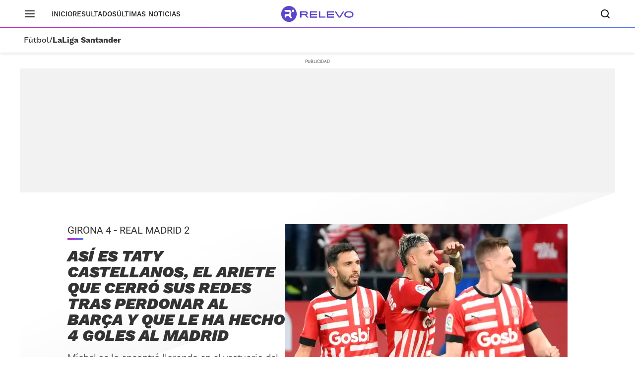

--- FILE ---
content_type: application/javascript
request_url: https://s1.sportstatics.com/scuuba/3.46.8/chunk-group-main.js
body_size: 21676
content:
(self.webpackChunkscuuba=self.webpackChunkscuuba||[]).push([[702],{6417:(C,e,t)=>{"use strict";t.d(e,{Cd:()=>M,KR:()=>i,Ke:()=>L,NO:()=>w,O9:()=>f,Qh:()=>n,SC:()=>v,T8:()=>m,U:()=>l,Xy:()=>u,_:()=>o,_p:()=>H,cj:()=>s,g0:()=>p,kJ:()=>c,lt:()=>d,n3:()=>V,oE:()=>h,ux:()=>a,wi:()=>r,ws:()=>A,xE:()=>g});const o={DESKTOP:"DESKTOP",MOBILE:"MOBILE",TABLET:"TABLET"},n={COPY:"copy-link",WHATSAPP:"whatsapp-link",TWITTER:"twitter-link",FACEBOOK:"facebook-link",SMS:"sms-link"},i=["enero","febrero","marzo","abril","mayo","junio","julio","agosto","septiembre","octubre","noviembre","diciembre"],l={FUTBOL:"futbol",BALONCESTO:"baloncesto",DESTACADA:"destacada",MAS_DEPORTE:"masdeporte",LALIGA:"laliga",PREMIER:"premier",OFICIAL:"oficial",MERCADO:"mercado"},s=["descanso","descanso-prorroga","penaltis","directo","in-race","live","cuarto-1","cuarto-2","cuarto-3","cuarto-4","prorroga-1","prorroga-2","prorroga-3","prorroga-4","firsthalf","secondhalf","halftime","extrafirsthalf","extrasecondhalf","extrahalftime","shootout","penaltyshootout","parte-1","parte-2","prorroga-parte-1","prorroga-parte-2"],a=["parte-1","parte-2","prorroga-parte-1","prorroga-parte-2","descanso","descanso-prorroga","directo"],r={BALONCESTO:"baloncesto",RUGBY:"rugby",FUTBOL:"futbol",FUTBOL_SALA:"futbol-sala",BALONMANO:"balonmano",TENIS:"tenis",CICLISMO:"ciclismo",MOTOR:"motor"},c={TWITTER:"twitter",INSTAGRAM:"instagram",TIKTOK:"tiktok",TWITCH:"twitch",YOUTUBE:"youtube",LALIGA:"laliga",FACEBOOK:"facebook",BRIGHTCOVE:"brightcove"},h={LIGA_PRIMERA:"liga-primera",MUNDIAL_MASCULINO:"mundial-masculino",FORMULA1:"formula1"},p={ONBOARDING:"onBoarding",ONBOARDING_MUNDIAL:"onBoardingMundial",ONBOARDING_FORMULA1:"onBoardingF1"},w={VAR:'<svg class="var" width="20" height="20" viewBox="0 0 20 20" fill="none" xmlns="http://www.w3.org/2000/svg"><path d="M17.275 2.73047H2.725C1.225 2.73047 0 3.95547 0 5.45547V14.543C0 16.043 1.225 17.268 2.725 17.268H17.275C18.775 17.268 20 16.043 20 14.543V5.45547C20 3.95547 18.775 2.73047 17.275 2.73047ZM18.1875 14.543C18.1875 15.043 17.775 15.4555 17.275 15.4555H2.725C2.225 15.4555 1.8125 15.043 1.8125 14.543V5.45547C1.8125 4.95547 2.225 4.54297 2.725 4.54297H17.275C17.775 4.54297 18.1875 4.95547 18.1875 5.45547V14.543ZM7.4 8.18047L5.9 12.2805C5.8375 12.443 5.75 12.5555 5.6375 12.6055C5.525 12.6555 5.375 12.693 5.175 12.693C4.975 12.693 4.825 12.668 4.7125 12.6055C4.6 12.543 4.5125 12.443 4.4625 12.2805L3 8.18047C2.95 8.04297 2.925 7.93047 2.925 7.83047C2.925 7.64297 2.9875 7.51797 3.1 7.43047C3.2125 7.34297 3.3625 7.30547 3.525 7.30547C3.675 7.30547 3.8 7.34297 3.9 7.43047C4 7.51797 4.075 7.64297 4.125 7.81797L5.2 11.3555H5.2125L6.325 7.81797C6.375 7.64297 6.45 7.50547 6.5375 7.43047C6.625 7.34297 6.7375 7.30547 6.875 7.30547C7.05 7.30547 7.1875 7.34297 7.3 7.43047C7.4125 7.51797 7.475 7.64297 7.475 7.83047C7.475 7.93047 7.45 8.04297 7.4 8.18047ZM7.45 11.718L8.9875 7.66797C9.0375 7.54297 9.1125 7.44297 9.2 7.39297C9.2875 7.34297 9.4125 7.30547 9.5625 7.30547H9.85C10 7.30547 10.1375 7.33047 10.2375 7.39297C10.3375 7.45547 10.425 7.56797 10.4875 7.74297L11.925 11.718C12 11.9305 12.0375 12.0805 12.0375 12.168C12.0375 12.3055 11.9875 12.4305 11.875 12.543C11.7625 12.643 11.6375 12.693 11.4875 12.693C11.2125 12.693 11.0375 12.5805 10.95 12.368L10.65 11.5055H8.75L8.4375 12.368C8.3625 12.593 8.1875 12.693 7.9125 12.693C7.75 12.693 7.6125 12.643 7.5125 12.5555C7.4125 12.4555 7.3625 12.3305 7.3625 12.1805C7.3625 12.093 7.4 11.943 7.475 11.7305L7.45 11.718ZM10.375 10.6805L9.7 8.59297H9.6875L8.9875 10.6805H10.375ZM12.65 12.1055V8.09297C12.65 7.84297 12.7125 7.66797 12.825 7.55547C12.95 7.45547 13.1125 7.39297 13.3375 7.39297H15.3125C15.5875 7.39297 15.825 7.41797 16.0375 7.48047C16.25 7.54297 16.425 7.61797 16.55 7.70547C16.675 7.79297 16.7875 7.90547 16.875 8.04297C16.9625 8.18047 17.0125 8.30547 17.05 8.43047C17.0875 8.55547 17.1 8.69297 17.1 8.84297C17.1 9.14297 17.025 9.40547 16.8625 9.64297C16.7 9.88047 16.4875 10.0305 16.2125 10.093C16.325 10.118 16.4375 10.1555 16.525 10.2055C16.6125 10.2555 16.675 10.3055 16.7375 10.368C16.7875 10.4305 16.825 10.5055 16.8625 10.593C16.8875 10.6805 16.9125 10.768 16.925 10.8555C16.925 10.943 16.9375 11.043 16.9375 11.168C16.9375 11.393 16.9625 11.618 17.0125 11.843C17.0625 12.068 17.0875 12.193 17.0875 12.243C17.0875 12.3805 17.025 12.4805 16.9125 12.568C16.8 12.6555 16.675 12.7055 16.525 12.7055C16.4 12.7055 16.3 12.6805 16.2 12.643C16.1 12.6055 16.0375 12.543 16 12.4805C15.95 12.418 15.9125 12.343 15.8875 12.2555C15.8625 12.168 15.8375 12.093 15.8375 12.043C15.8375 11.9805 15.8375 11.9305 15.8375 11.868C15.8375 11.393 15.775 11.068 15.6625 10.8805C15.55 10.693 15.3375 10.593 15.0125 10.593H13.85V12.118C13.85 12.293 13.8 12.443 13.6875 12.543C13.575 12.6555 13.4375 12.7055 13.2625 12.7055C13.0875 12.7055 12.9375 12.6555 12.8375 12.543C12.7375 12.4305 12.675 12.293 12.675 12.118L12.65 12.1055ZM13.8375 8.30547V9.70547H15.025C15.125 9.70547 15.2125 9.70547 15.2875 9.69297C15.3625 9.69297 15.45 9.65547 15.525 9.63047C15.6 9.59297 15.675 9.55547 15.725 9.50547C15.775 9.45547 15.825 9.39297 15.8625 9.30547C15.9 9.21797 15.9125 9.11797 15.9125 9.00547C15.9125 8.74297 15.8375 8.55547 15.7 8.45547C15.5625 8.35547 15.3375 8.30547 15.0625 8.30547H13.8375Z" fill="#1A1A1A"></path></svg>',ROJA:'<svg class="red-card" width="20" height="20" viewBox="0 0 20 20" fill="none" xmlns="http://www.w3.org/2000/svg"><path d="M6.30519 16.487C4.75974 16.487 3.5 15.2403 3.5 13.7078V6.29221C3.5 4.74675 4.74675 3.5 6.27922 3.5H13.7078C15.2403 3.5 16.5 4.74675 16.5 6.29221V13.7078C16.5 15.2403 15.2532 16.5 13.7078 16.5H6.30519V16.487Z" fill="#F35568"></path></svg>',AMARILLA:'<svg class="yellow-card" width="20" height="20" viewBox="0 0 20 20" fill="none" xmlns="http://www.w3.org/2000/svg"><path d="M6.30519 16.487C4.75974 16.487 3.5 15.2403 3.5 13.7078V6.29221C3.5 4.74675 4.74675 3.5 6.27922 3.5H13.7078C15.2403 3.5 16.5 4.74675 16.5 6.29221V13.7078C16.5 15.2403 15.2532 16.5 13.7078 16.5H6.30519V16.487Z" fill="#FFD666"></path></svg>',CAMBIO:'<svg class="change" width="12" height="14" viewBox="0 0 22 24" fill="none" xmlns="http://www.w3.org/2000/svg"><path d="M0.999995 10.9998V8.99982C0.999995 7.66982 1.52 6.40982 2.46 5.45982C3.41 4.51982 4.66 3.99982 6 3.99982H17.59L15.3 1.70982C14.91 1.31982 14.91 0.689824 15.3 0.299824C15.69 -0.0901758 16.32 -0.0901758 16.71 0.299824L20.71 4.29982C20.8 4.38982 20.88 4.49982 20.93 4.62982C21.03 4.86982 21.03 5.14982 20.93 5.38982C20.88 5.50982 20.81 5.61982 20.71 5.71982L16.71 9.71982C16.51 9.91982 16.26 10.0098 16 10.0098C15.74 10.0098 15.49 9.90982 15.29 9.71982C14.9 9.32982 14.9 8.69983 15.29 8.30982L17.58 6.01982H6C5.2 6.01982 4.45 6.32982 3.88 6.89982C3.31 7.46982 3 8.21982 3 9.01982V11.0198C3 11.5698 2.55 12.0198 2 12.0198C1.45 12.0198 0.999995 11.5698 0.999995 11.0198V10.9998ZM20 11.9998C19.45 11.9998 19 12.4498 19 12.9998V14.9998C19 15.7898 18.68 16.5598 18.12 17.1198C17.56 17.6798 16.79 17.9998 16 17.9998H4.41L6.7 15.7098C7.08999 15.3198 7.08999 14.6898 6.7 14.2998C6.31 13.9098 5.68 13.9098 5.29 14.2998L1.29 18.2898C1.2 18.3798 1.12 18.4898 1.07 18.6198C0.969995 18.8598 0.969995 19.1398 1.07 19.3798C1.12 19.4998 1.19 19.6098 1.29 19.7098L5.29 23.7098C5.49 23.9098 5.74 23.9998 6 23.9998C6.26 23.9998 6.51 23.8998 6.71 23.7098C7.1 23.3198 7.1 22.6898 6.71 22.2998L4.42 20.0098H16C17.33 20.0098 18.59 19.4898 19.54 18.5498C20.49 17.6098 21 16.3498 21 15.0098V13.0098C21 12.4598 20.55 12.0098 20 12.0098V11.9998Z" fill="currentColor"></path></svg>',PENALTI:'<svg class="penalti" width="16" height="16" viewBox="0 0 16 16" fill="none" xmlns="http://www.w3.org/2000/svg"><path d="M15.2727 11.092C14.8727 11.092 14.5455 10.7647 14.5455 10.3647V3.09197C14.5455 2.69197 14.2182 2.3647 13.8182 2.3647H2.18182C1.78182 2.3647 1.45455 2.69197 1.45455 3.09197V10.3647C1.45455 10.7647 1.12727 11.092 0.727273 11.092C0.327273 11.092 0 10.7647 0 10.3647V3.09197C0 1.89197 0.981818 0.910156 2.18182 0.910156H13.8182C15.0182 0.910156 16 1.89197 16 3.09197V10.3647C16 10.7647 15.6727 11.092 15.2727 11.092ZM9.28 10.1611C9.41091 10.2483 9.46182 10.4229 9.41091 10.5683L9.00364 11.8265C8.95273 11.972 8.81455 12.0738 8.65455 12.0738H7.33091C7.17091 12.0738 7.03273 11.972 6.98182 11.8265L6.57455 10.5683C6.53091 10.4229 6.57455 10.2556 6.70545 10.1611L7.77455 9.38288C7.90545 9.29561 8.07273 9.29561 8.20364 9.38288L9.27273 10.1611H9.28ZM8 6.3647C5.59273 6.3647 3.63636 8.32106 3.63636 10.7283C3.63636 13.1356 5.59273 15.092 8 15.092C10.4073 15.092 12.3636 13.1356 12.3636 10.7283C12.3636 8.32106 10.4073 6.3647 8 6.3647ZM9.69455 12.6992C9.53455 12.6992 9.39636 12.8011 9.34546 12.9465L9.06182 13.8265C8.72727 13.9429 8.37091 14.0083 8 14.0083C7.62909 14.0083 7.27273 13.9429 6.93818 13.8265L6.65455 12.9465C6.60364 12.7938 6.46545 12.6992 6.30545 12.6992H5.38909C4.97455 12.1465 4.72727 11.4702 4.72727 10.7283V10.6702L5.46909 10.132C5.59273 10.0374 5.64364 9.87743 5.6 9.7247L5.31636 8.85197C5.73091 8.26288 6.33455 7.81197 7.03273 7.60106L7.78182 8.13925C7.84727 8.19016 7.92 8.2047 7.99273 8.2047C8.06545 8.2047 8.14545 8.18288 8.20364 8.13925L8.95273 7.60106C9.65818 7.81925 10.2545 8.26288 10.6691 8.85197L10.3855 9.7247C10.3345 9.87743 10.3855 10.0374 10.5164 10.132L11.2582 10.6702V10.7283C11.2582 11.4702 11.0109 12.1465 10.5964 12.6992H9.68H9.69455Z" fill="#4D4D4D"></path></svg>',PENALTI_COMETIDO:'<svg class="penalti" width="16" height="16" viewBox="0 0 16 16" fill="none" xmlns="http://www.w3.org/2000/svg"><path d="M15.2727 11.092C14.8727 11.092 14.5455 10.7647 14.5455 10.3647V3.09197C14.5455 2.69197 14.2182 2.3647 13.8182 2.3647H2.18182C1.78182 2.3647 1.45455 2.69197 1.45455 3.09197V10.3647C1.45455 10.7647 1.12727 11.092 0.727273 11.092C0.327273 11.092 0 10.7647 0 10.3647V3.09197C0 1.89197 0.981818 0.910156 2.18182 0.910156H13.8182C15.0182 0.910156 16 1.89197 16 3.09197V10.3647C16 10.7647 15.6727 11.092 15.2727 11.092ZM9.28 10.1611C9.41091 10.2483 9.46182 10.4229 9.41091 10.5683L9.00364 11.8265C8.95273 11.972 8.81455 12.0738 8.65455 12.0738H7.33091C7.17091 12.0738 7.03273 11.972 6.98182 11.8265L6.57455 10.5683C6.53091 10.4229 6.57455 10.2556 6.70545 10.1611L7.77455 9.38288C7.90545 9.29561 8.07273 9.29561 8.20364 9.38288L9.27273 10.1611H9.28ZM8 6.3647C5.59273 6.3647 3.63636 8.32106 3.63636 10.7283C3.63636 13.1356 5.59273 15.092 8 15.092C10.4073 15.092 12.3636 13.1356 12.3636 10.7283C12.3636 8.32106 10.4073 6.3647 8 6.3647ZM9.69455 12.6992C9.53455 12.6992 9.39636 12.8011 9.34546 12.9465L9.06182 13.8265C8.72727 13.9429 8.37091 14.0083 8 14.0083C7.62909 14.0083 7.27273 13.9429 6.93818 13.8265L6.65455 12.9465C6.60364 12.7938 6.46545 12.6992 6.30545 12.6992H5.38909C4.97455 12.1465 4.72727 11.4702 4.72727 10.7283V10.6702L5.46909 10.132C5.59273 10.0374 5.64364 9.87743 5.6 9.7247L5.31636 8.85197C5.73091 8.26288 6.33455 7.81197 7.03273 7.60106L7.78182 8.13925C7.84727 8.19016 7.92 8.2047 7.99273 8.2047C8.06545 8.2047 8.14545 8.18288 8.20364 8.13925L8.95273 7.60106C9.65818 7.81925 10.2545 8.26288 10.6691 8.85197L10.3855 9.7247C10.3345 9.87743 10.3855 10.0374 10.5164 10.132L11.2582 10.6702V10.7283C11.2582 11.4702 11.0109 12.1465 10.5964 12.6992H9.68H9.69455Z" fill="#4D4D4D"></path></svg>',PENALTI_RECIBIDO:'<svg class="penalti" width="16" height="16" viewBox="0 0 16 16" fill="none" xmlns="http://www.w3.org/2000/svg"><path d="M15.2727 11.092C14.8727 11.092 14.5455 10.7647 14.5455 10.3647V3.09197C14.5455 2.69197 14.2182 2.3647 13.8182 2.3647H2.18182C1.78182 2.3647 1.45455 2.69197 1.45455 3.09197V10.3647C1.45455 10.7647 1.12727 11.092 0.727273 11.092C0.327273 11.092 0 10.7647 0 10.3647V3.09197C0 1.89197 0.981818 0.910156 2.18182 0.910156H13.8182C15.0182 0.910156 16 1.89197 16 3.09197V10.3647C16 10.7647 15.6727 11.092 15.2727 11.092ZM9.28 10.1611C9.41091 10.2483 9.46182 10.4229 9.41091 10.5683L9.00364 11.8265C8.95273 11.972 8.81455 12.0738 8.65455 12.0738H7.33091C7.17091 12.0738 7.03273 11.972 6.98182 11.8265L6.57455 10.5683C6.53091 10.4229 6.57455 10.2556 6.70545 10.1611L7.77455 9.38288C7.90545 9.29561 8.07273 9.29561 8.20364 9.38288L9.27273 10.1611H9.28ZM8 6.3647C5.59273 6.3647 3.63636 8.32106 3.63636 10.7283C3.63636 13.1356 5.59273 15.092 8 15.092C10.4073 15.092 12.3636 13.1356 12.3636 10.7283C12.3636 8.32106 10.4073 6.3647 8 6.3647ZM9.69455 12.6992C9.53455 12.6992 9.39636 12.8011 9.34546 12.9465L9.06182 13.8265C8.72727 13.9429 8.37091 14.0083 8 14.0083C7.62909 14.0083 7.27273 13.9429 6.93818 13.8265L6.65455 12.9465C6.60364 12.7938 6.46545 12.6992 6.30545 12.6992H5.38909C4.97455 12.1465 4.72727 11.4702 4.72727 10.7283V10.6702L5.46909 10.132C5.59273 10.0374 5.64364 9.87743 5.6 9.7247L5.31636 8.85197C5.73091 8.26288 6.33455 7.81197 7.03273 7.60106L7.78182 8.13925C7.84727 8.19016 7.92 8.2047 7.99273 8.2047C8.06545 8.2047 8.14545 8.18288 8.20364 8.13925L8.95273 7.60106C9.65818 7.81925 10.2545 8.26288 10.6691 8.85197L10.3855 9.7247C10.3345 9.87743 10.3855 10.0374 10.5164 10.132L11.2582 10.6702V10.7283C11.2582 11.4702 11.0109 12.1465 10.5964 12.6992H9.68H9.69455Z" fill="#4D4D4D"></path></svg>',FALTA:'<svg width="22" height="22" viewBox="0 0 20 20" fill="none" xmlns="http://www.w3.org/2000/svg"><path d="M10 4C9.45 4 9 3.55 9 3V1C9 0.45 9.45 0 10 0C10.55 0 11 0.45 11 1V3C11 3.55 10.55 4 10 4ZM11 19V17C11 16.45 10.55 16 10 16C9.45 16 9 16.45 9 17V19C9 19.55 9.45 20 10 20C10.55 20 11 19.55 11 19ZM5.71 5.71C6.1 5.32 6.1 4.69 5.71 4.3L2.71 1.29C2.32 0.9 1.69 0.9 1.3 1.29C0.91 1.68 0.91 2.31 1.3 2.7L4.3 5.7C4.5 5.9 4.75 5.99 5.01 5.99C5.27 5.99 5.52 5.89 5.72 5.7L5.71 5.71ZM18.71 18.71C19.1 18.32 19.1 17.69 18.71 17.3L15.71 14.3C15.32 13.91 14.69 13.91 14.3 14.3C13.91 14.69 13.91 15.32 14.3 15.71L17.3 18.71C17.5 18.91 17.75 19 18.01 19C18.27 19 18.52 18.9 18.72 18.71H18.71ZM4 10C4 9.45 3.55 9 3 9H1C0.45 9 0 9.45 0 10C0 10.55 0.45 11 1 11H3C3.55 11 4 10.55 4 10ZM20 10C20 9.45 19.55 9 19 9H17C16.45 9 16 9.45 16 10C16 10.55 16.45 11 17 11H19C19.55 11 20 10.55 20 10ZM2.71 18.71L5.71 15.71C6.1 15.32 6.1 14.69 5.71 14.3C5.32 13.91 4.69 13.91 4.3 14.3L1.3 17.3C0.91 17.69 0.91 18.32 1.3 18.71C1.5 18.91 1.75 19 2.01 19C2.27 19 2.52 18.9 2.72 18.71H2.71ZM15.71 5.71L18.71 2.71C19.1 2.32 19.1 1.69 18.71 1.3C18.32 0.91 17.69 0.91 17.3 1.3L14.3 4.3C13.91 4.69 13.91 5.32 14.3 5.71C14.5 5.91 14.75 6 15.01 6C15.27 6 15.52 5.9 15.72 5.71H15.71Z" fill="currentColor"></path></svg>',GOL:'<svg class="gol" width="20" height="20" viewBox="0 0 20 20" fill="none" xmlns="http://www.w3.org/2000/svg"><path d="M12.4125 8.925C12.65 9.1 12.75 9.4125 12.6625 9.6875L11.9 12.05C11.8125 12.325 11.55 12.525 11.25 12.525H8.7625C8.475 12.525 8.2 12.3375 8.1125 12.05L7.35 9.6875C7.2625 9.4125 7.35 9.1 7.6 8.925L9.6 7.4625C9.8375 7.2875 10.1625 7.2875 10.4 7.4625L12.4 8.925H12.4125ZM17.5 10C17.5 14.1375 14.1375 17.5 10 17.5C5.8625 17.5 2.5 14.1375 2.5 10C2.5 5.8625 5.8625 2.5 10 2.5C14.1375 2.5 17.5 5.8625 17.5 10ZM16.1375 10V9.8875L14.75 8.875C14.5125 8.7 14.4125 8.3875 14.5 8.1125L15.0375 6.475C14.2625 5.375 13.1375 4.5375 11.8125 4.125L10.4125 5.1375C10.2875 5.225 10.15 5.2625 10.0125 5.2625C9.875 5.2625 9.7375 5.225 9.6125 5.1375L8.2125 4.125C6.9 4.525 5.7625 5.375 4.9875 6.475L5.525 8.1125C5.6125 8.3875 5.525 8.7 5.275 8.875L3.8875 9.8875V10C3.8875 11.3875 4.35 12.6625 5.125 13.6875H6.8375C7.125 13.6875 7.4 13.875 7.4875 14.1625L8.025 15.8C8.65 16.0125 9.325 16.1375 10.0125 16.1375C10.7 16.1375 11.3875 16.0125 12 15.8L12.5375 14.1625C12.625 13.8875 12.8875 13.6875 13.1875 13.6875H14.9C15.675 12.6625 16.1375 11.3875 16.1375 10Z" fill="#1A1A1A"></path></svg>',GOL_PENALTI:'<svg class="gol" width="12" height="12" viewBox="0 0 22 22" fill="none" xmlns="http://www.w3.org/2000/svg"><path d="M14.53 9.43C14.88 9.68 15.03 10.14 14.89 10.55L13.77 14.01C13.64 14.42 13.25 14.7 12.82 14.7H9.18C8.75 14.7 8.36 14.42 8.23 14.01L7.11 10.55C6.98 10.14 7.12 9.69 7.47 9.43L10.41 7.29C10.76 7.04 11.24 7.04 11.59 7.29L14.53 9.43ZM22 11C22 17.07 17.07 22 11 22C4.93 22 0 17.07 0 11C0 4.93 4.93 0 11 0C17.07 0 22 4.93 22 11ZM20 11C20 10.95 20 10.89 20 10.84L17.96 9.36C17.61 9.11 17.46 8.65 17.6 8.24L18.38 5.84C17.24 4.22 15.59 2.99 13.65 2.39L11.6 3.88C11.42 4.01 11.22 4.07 11.01 4.07C10.8 4.07 10.6 4.01 10.42 3.88L8.37 2.39C6.44 2.98 4.78 4.22 3.64 5.84L4.42 8.24C4.55 8.65 4.41 9.1 4.06 9.36L2.02 10.84C2.02 10.89 2.02 10.94 2.02 11C2.02 13.03 2.7 14.9 3.84 16.41H6.36C6.79 16.41 7.18 16.69 7.31 17.1L8.09 19.51C9.01 19.83 9.99 20.01 11.01 20.01C12.03 20.01 13.02 19.83 13.93 19.51L14.71 17.1C14.84 16.69 15.23 16.41 15.66 16.41H18.18C19.32 14.9 20 13.03 20 11Z" fill="#00A583"></path></svg>',PENALTI_PARADO:'<svg class="gol" width="12" height="12" viewBox="0 0 22 22" fill="none" xmlns="http://www.w3.org/2000/svg"><path d="M14.53 9.43C14.88 9.68 15.03 10.14 14.89 10.55L13.77 14.01C13.64 14.42 13.25 14.7 12.82 14.7H9.18C8.75 14.7 8.36 14.42 8.23 14.01L7.11 10.55C6.98 10.14 7.12 9.69 7.47 9.43L10.41 7.29C10.76 7.04 11.24 7.04 11.59 7.29L14.53 9.43ZM22 11C22 17.07 17.07 22 11 22C4.93 22 0 17.07 0 11C0 4.93 4.93 0 11 0C17.07 0 22 4.93 22 11ZM20 11C20 10.95 20 10.89 20 10.84L17.96 9.36C17.61 9.11 17.46 8.65 17.6 8.24L18.38 5.84C17.24 4.22 15.59 2.99 13.65 2.39L11.6 3.88C11.42 4.01 11.22 4.07 11.01 4.07C10.8 4.07 10.6 4.01 10.42 3.88L8.37 2.39C6.44 2.98 4.78 4.22 3.64 5.84L4.42 8.24C4.55 8.65 4.41 9.1 4.06 9.36L2.02 10.84C2.02 10.89 2.02 10.94 2.02 11C2.02 13.03 2.7 14.9 3.84 16.41H6.36C6.79 16.41 7.18 16.69 7.31 17.1L8.09 19.51C9.01 19.83 9.99 20.01 11.01 20.01C12.03 20.01 13.02 19.83 13.93 19.51L14.71 17.1C14.84 16.69 15.23 16.41 15.66 16.41H18.18C19.32 14.9 20 13.03 20 11Z" fill="#F35568"></path></svg>',ALINEACIONES:'<svg width="20" height="24" viewBox="0 0 20 24" fill="none" xmlns="http://www.w3.org/2000/svg"><path d="M16.4 24H3.2C1.44 24 0 22.56 0 20.8V3.2C0 1.44 1.44 0 3.2 0H16.4C18.16 0 19.6 1.44 19.6 3.2V20.8C19.6 22.56 18.16 24 16.4 24ZM2 13V20.8C2 21.46 2.54 22 3.2 22H16.4C17.06 22 17.6 21.46 17.6 20.8V13H15.22C14.75 15.56 12.5 17.5 9.81 17.5C7.12 17.5 4.87 15.56 4.4 13H2ZM6.46 13C6.89 14.44 8.23 15.5 9.81 15.5C11.39 15.5 12.73 14.44 13.16 13H6.46ZM15.22 11H17.6V3.2C17.6 2.54 17.06 2 16.4 2H3.2C2.54 2 2 2.54 2 3.2V11H4.4C4.87 8.44 7.12 6.5 9.81 6.5C12.5 6.5 14.75 8.44 15.22 11V11ZM6.46 11H13.17C12.74 9.56 11.4 8.5 9.82 8.5C8.24 8.5 6.9 9.56 6.47 11H6.46Z" fill="currentColor"/></svg>',INICIO_PARTIDO:'<svg class="whistle" width="20" height="20" viewBox="0 0 20 20" fill="none" xmlns="http://www.w3.org/2000/svg"><path d="M5.15722 3.19857C5.01074 2.66303 4.87288 2.1275 4.7264 1.59196C4.6747 1.38466 4.6747 1.18599 4.76948 0.987329C4.93319 0.659098 5.2003 0.486345 5.56219 0.486345C5.89823 0.486345 6.1998 0.702286 6.32905 1.02188C6.33767 1.06507 6.34628 1.09962 6.36352 1.14281C6.65647 2.23115 6.94081 3.30222 7.23377 4.39056C7.33717 4.76198 7.19069 5.14204 6.87188 5.34934C6.38075 5.6603 5.74314 5.40117 5.59666 4.83109C5.47603 4.39056 5.36401 3.95868 5.24338 3.50952C5.21754 3.40587 5.19169 3.31086 5.16584 3.20721L5.15722 3.19857ZM10.0341 4.52013C10.2667 4.41648 10.4132 4.23509 10.4994 4.00187C10.8268 3.04309 11.137 2.09295 11.4644 1.14281C11.473 1.11689 11.4817 1.08234 11.4903 1.05643C11.6454 0.434519 11.0767 -0.135566 10.4563 0.0285491C10.1633 0.106288 9.96517 0.287679 9.86177 0.572721C9.74976 0.866402 9.6636 1.16008 9.5602 1.47104C9.32756 2.14477 9.11215 2.81851 8.8795 3.48361C8.77611 3.79457 8.83642 4.09688 9.06045 4.33874C9.28447 4.58059 9.56882 4.64969 9.89624 4.58059C9.93932 4.57196 9.99102 4.55468 10.0255 4.53741L10.0341 4.52013ZM3.98539 5.63439C4.03709 5.31479 3.94231 5.05566 3.69243 4.84836C2.93419 4.18326 2.18456 3.51816 1.42632 2.85306C1.40909 2.84442 1.39186 2.81851 1.36601 2.80987C0.883488 2.42982 0.151095 2.68895 0.0218488 3.30222C-0.0470824 3.62181 0.047698 3.90686 0.297573 4.13143C0.624996 4.41648 0.95242 4.71016 1.27984 4.9952C1.71066 5.38389 2.14148 5.75531 2.5723 6.14401C2.80494 6.34267 3.06344 6.40314 3.38224 6.3254C3.70105 6.22175 3.91646 6.00581 3.97677 5.64302L3.98539 5.63439ZM10.8699 19.636C11.3093 19.4892 11.7401 19.3078 12.1279 19.0832C14.1441 17.943 15.5055 15.8873 15.7554 13.581C15.8157 13.0455 15.8157 12.5013 15.7554 11.9831L19.357 9.40904C19.4346 9.35721 19.5208 9.28811 19.6069 9.1931C19.9688 8.80441 20.0808 8.29478 19.943 7.77653L18.9607 4.10552C18.8573 3.70819 18.5988 3.3886 18.2369 3.18993C17.8923 2.9999 17.4959 2.95671 17.1082 3.06037L6.73402 5.84169C6.20842 5.97989 5.70867 6.17856 5.252 6.42905C3.79583 7.20644 2.7274 8.35525 2.0467 9.8582C1.4694 11.1193 1.28846 12.4927 1.50387 13.9006C1.56418 14.3066 1.66758 14.7126 1.81406 15.1358C1.95192 15.5504 2.12425 15.9391 2.33104 16.2933C3.16683 17.7703 4.37313 18.8414 5.94993 19.4805C7.13037 19.9556 8.37114 20.1111 9.65498 19.9211C9.92209 19.8865 10.1892 19.8261 10.4649 19.757C10.6028 19.7224 10.7493 19.6792 10.8785 19.6274L10.8699 19.636ZM17.3667 4.76198L18.2455 8.07021L14.3595 10.8515C14.0838 11.0502 13.9201 11.4648 13.9804 11.8017C14.0838 12.3199 14.101 12.8641 14.0407 13.391C13.8512 15.1444 12.8172 16.7079 11.2749 17.5716C10.9733 17.7444 10.6545 17.8826 10.3184 17.9949C10.0083 18.0985 9.68944 18.1763 9.38787 18.2194C8.4056 18.3577 7.46641 18.2454 6.57893 17.8826C5.36401 17.3816 4.45929 16.5956 3.81306 15.4468C3.66658 15.179 3.53734 14.894 3.42533 14.5744C3.31331 14.2634 3.23576 13.9438 3.19268 13.6415C3.02897 12.5704 3.16683 11.5166 3.60627 10.5406C4.12325 9.38313 4.93319 8.51936 6.04471 7.92337C6.38937 7.74197 6.75987 7.59513 7.15623 7.49148L17.3408 4.75335L17.3667 4.76198ZM12.0934 14.8076C12.6276 13.8747 12.7741 12.7864 12.4984 11.7412C12.2227 10.7047 11.5506 9.84092 10.62 9.29675C9.68945 8.76122 8.60378 8.61438 7.56981 8.89078C5.43295 9.46951 4.1491 11.6894 4.7264 13.8315C5.00213 14.8767 5.6742 15.7404 6.60477 16.276C7.53535 16.8115 8.62101 16.9584 9.65498 16.6819C10.6889 16.4055 11.5592 15.7318 12.102 14.7989L12.0934 14.8076ZM8.00925 10.5665C8.60378 10.411 9.22416 10.4887 9.75838 10.7911C10.2926 11.102 10.6803 11.5944 10.8354 12.1817C10.9991 12.7864 10.913 13.4083 10.6114 13.9438C9.99963 15.0149 8.53485 15.4036 7.46641 14.7903C6.9322 14.4793 6.55308 13.9784 6.39798 13.391C6.07056 12.1645 6.80295 10.8947 8.02648 10.5665H8.00925Z" fill="#1A1A1A"></path></svg>',FINAL_PARTIDO:'<svg class="whistle" width="20" height="20" viewBox="0 0 20 20" fill="none" xmlns="http://www.w3.org/2000/svg"><path d="M5.15722 3.19857C5.01074 2.66303 4.87288 2.1275 4.7264 1.59196C4.6747 1.38466 4.6747 1.18599 4.76948 0.987329C4.93319 0.659098 5.2003 0.486345 5.56219 0.486345C5.89823 0.486345 6.1998 0.702286 6.32905 1.02188C6.33767 1.06507 6.34628 1.09962 6.36352 1.14281C6.65647 2.23115 6.94081 3.30222 7.23377 4.39056C7.33717 4.76198 7.19069 5.14204 6.87188 5.34934C6.38075 5.6603 5.74314 5.40117 5.59666 4.83109C5.47603 4.39056 5.36401 3.95868 5.24338 3.50952C5.21754 3.40587 5.19169 3.31086 5.16584 3.20721L5.15722 3.19857ZM10.0341 4.52013C10.2667 4.41648 10.4132 4.23509 10.4994 4.00187C10.8268 3.04309 11.137 2.09295 11.4644 1.14281C11.473 1.11689 11.4817 1.08234 11.4903 1.05643C11.6454 0.434519 11.0767 -0.135566 10.4563 0.0285491C10.1633 0.106288 9.96517 0.287679 9.86177 0.572721C9.74976 0.866402 9.6636 1.16008 9.5602 1.47104C9.32756 2.14477 9.11215 2.81851 8.8795 3.48361C8.77611 3.79457 8.83642 4.09688 9.06045 4.33874C9.28447 4.58059 9.56882 4.64969 9.89624 4.58059C9.93932 4.57196 9.99102 4.55468 10.0255 4.53741L10.0341 4.52013ZM3.98539 5.63439C4.03709 5.31479 3.94231 5.05566 3.69243 4.84836C2.93419 4.18326 2.18456 3.51816 1.42632 2.85306C1.40909 2.84442 1.39186 2.81851 1.36601 2.80987C0.883488 2.42982 0.151095 2.68895 0.0218488 3.30222C-0.0470824 3.62181 0.047698 3.90686 0.297573 4.13143C0.624996 4.41648 0.95242 4.71016 1.27984 4.9952C1.71066 5.38389 2.14148 5.75531 2.5723 6.14401C2.80494 6.34267 3.06344 6.40314 3.38224 6.3254C3.70105 6.22175 3.91646 6.00581 3.97677 5.64302L3.98539 5.63439ZM10.8699 19.636C11.3093 19.4892 11.7401 19.3078 12.1279 19.0832C14.1441 17.943 15.5055 15.8873 15.7554 13.581C15.8157 13.0455 15.8157 12.5013 15.7554 11.9831L19.357 9.40904C19.4346 9.35721 19.5208 9.28811 19.6069 9.1931C19.9688 8.80441 20.0808 8.29478 19.943 7.77653L18.9607 4.10552C18.8573 3.70819 18.5988 3.3886 18.2369 3.18993C17.8923 2.9999 17.4959 2.95671 17.1082 3.06037L6.73402 5.84169C6.20842 5.97989 5.70867 6.17856 5.252 6.42905C3.79583 7.20644 2.7274 8.35525 2.0467 9.8582C1.4694 11.1193 1.28846 12.4927 1.50387 13.9006C1.56418 14.3066 1.66758 14.7126 1.81406 15.1358C1.95192 15.5504 2.12425 15.9391 2.33104 16.2933C3.16683 17.7703 4.37313 18.8414 5.94993 19.4805C7.13037 19.9556 8.37114 20.1111 9.65498 19.9211C9.92209 19.8865 10.1892 19.8261 10.4649 19.757C10.6028 19.7224 10.7493 19.6792 10.8785 19.6274L10.8699 19.636ZM17.3667 4.76198L18.2455 8.07021L14.3595 10.8515C14.0838 11.0502 13.9201 11.4648 13.9804 11.8017C14.0838 12.3199 14.101 12.8641 14.0407 13.391C13.8512 15.1444 12.8172 16.7079 11.2749 17.5716C10.9733 17.7444 10.6545 17.8826 10.3184 17.9949C10.0083 18.0985 9.68944 18.1763 9.38787 18.2194C8.4056 18.3577 7.46641 18.2454 6.57893 17.8826C5.36401 17.3816 4.45929 16.5956 3.81306 15.4468C3.66658 15.179 3.53734 14.894 3.42533 14.5744C3.31331 14.2634 3.23576 13.9438 3.19268 13.6415C3.02897 12.5704 3.16683 11.5166 3.60627 10.5406C4.12325 9.38313 4.93319 8.51936 6.04471 7.92337C6.38937 7.74197 6.75987 7.59513 7.15623 7.49148L17.3408 4.75335L17.3667 4.76198ZM12.0934 14.8076C12.6276 13.8747 12.7741 12.7864 12.4984 11.7412C12.2227 10.7047 11.5506 9.84092 10.62 9.29675C9.68945 8.76122 8.60378 8.61438 7.56981 8.89078C5.43295 9.46951 4.1491 11.6894 4.7264 13.8315C5.00213 14.8767 5.6742 15.7404 6.60477 16.276C7.53535 16.8115 8.62101 16.9584 9.65498 16.6819C10.6889 16.4055 11.5592 15.7318 12.102 14.7989L12.0934 14.8076ZM8.00925 10.5665C8.60378 10.411 9.22416 10.4887 9.75838 10.7911C10.2926 11.102 10.6803 11.5944 10.8354 12.1817C10.9991 12.7864 10.913 13.4083 10.6114 13.9438C9.99963 15.0149 8.53485 15.4036 7.46641 14.7903C6.9322 14.4793 6.55308 13.9784 6.39798 13.391C6.07056 12.1645 6.80295 10.8947 8.02648 10.5665H8.00925Z" fill="#1A1A1A"></path></svg>'},g={INICIO:'<svg width="22" height="22" viewBox="0 0 18 21" fill="none" xmlns="http://www.w3.org/2000/svg"><path d="M16.0261 6.38863L16.7718 5.64271C17.1578 5.25658 17.1578 4.63351 16.7718 4.24739L16.7542 4.22984C16.3682 3.84371 15.7366 3.84371 15.3506 4.22984L14.6049 4.98454C12.7538 3.47514 10.3324 2.71166 7.72686 3.07146C3.72639 3.6331 0.515489 6.92394 0.0592949 10.9519C-0.554812 16.3928 3.68253 21 8.99894 21C13.9995 21 18 16.972 18 11.9962C18 9.87255 17.2631 7.92436 16.0261 6.38863ZM8.99894 18.9992C4.67387 18.9992 1.26996 15.0765 2.13849 10.5921C2.66486 7.86293 4.86688 5.66026 7.59527 5.13372C12.0783 4.26494 15.9998 7.66987 15.9998 11.9962C15.9998 15.8663 12.8678 18.9992 8.99894 18.9992ZM10.9992 0H6.99871C6.44601 0 5.99859 0.447555 5.99859 1.00042C5.99859 1.55328 6.44601 2.00084 6.99871 2.00084H10.9992C11.5519 2.00084 11.9993 1.55328 11.9993 1.00042C11.9993 0.447555 11.5519 0 10.9992 0ZM8.99894 13.1546C8.44625 13.1546 7.99882 12.7071 7.99882 12.1542V8.15253C7.99882 7.59967 8.44625 7.15211 8.99894 7.15211C9.55164 7.15211 9.99906 7.59967 9.99906 8.15253V12.1542C9.99906 12.7071 9.55164 13.1546 8.99894 13.1546Z" fill="currentColor"></path></svg>',DATO:'<svg width="22" height="22" viewBox="0 0 21 20" fill="none" xmlns="http://www.w3.org/2000/svg"><path d="M19.71 18.29L16.03 14.61C17.26 13.07 18 11.12 18 9C18 4.04 13.96 0 9 0C4.04 0 0 4.04 0 9C0 13.96 4.04 18 9 18C11.12 18 13.07 17.26 14.61 16.02L18.29 19.7C18.49 19.9 18.74 19.99 19 19.99C19.26 19.99 19.51 19.89 19.71 19.7C20.1 19.31 20.1 18.68 19.71 18.29ZM2 9C2 5.14 5.14 2 9 2C12.86 2 16 5.14 16 9C16 10.92 15.22 12.66 13.96 13.93C13.96 13.93 13.95 13.93 13.94 13.94C13.93 13.95 13.94 13.95 13.93 13.96C12.66 15.22 10.92 16 9 16C5.14 16 2 12.86 2 9Z" fill="currentColor"></path></svg>',AMARILLA:'<svg width="22" height="22" viewBox="0 0 18 18" fill="none" xmlns="http://www.w3.org/2000/svg"><path d="M16 0H2C0.89543 0 0 0.89543 0 2V16C0 17.1046 0.89543 18 2 18H16C17.1046 18 18 17.1046 18 16V2C18 0.89543 17.1046 0 16 0Z" fill="#FFD666"></path></svg>',ROJA:'<svg width="22" height="22" viewBox="0 0 18 18" fill="none" xmlns="http://www.w3.org/2000/svg"><path d="M16 0H2C0.89543 0 0 0.89543 0 2V16C0 17.1046 0.89543 18 2 18H16C17.1046 18 18 17.1046 18 16V2C18 0.89543 17.1046 0 16 0Z" fill="#F35568"></path></svg>',CAMBIO:'<svg width="22" height="24" viewBox="0 0 22 24" fill="none" xmlns="http://www.w3.org/2000/svg"><path d="M0.999995 10.9998V8.99982C0.999995 7.66982 1.52 6.40982 2.46 5.45982C3.41 4.51982 4.66 3.99982 6 3.99982H17.59L15.3 1.70982C14.91 1.31982 14.91 0.689824 15.3 0.299824C15.69 -0.0901758 16.32 -0.0901758 16.71 0.299824L20.71 4.29982C20.8 4.38982 20.88 4.49982 20.93 4.62982C21.03 4.86982 21.03 5.14982 20.93 5.38982C20.88 5.50982 20.81 5.61982 20.71 5.71982L16.71 9.71982C16.51 9.91982 16.26 10.0098 16 10.0098C15.74 10.0098 15.49 9.90982 15.29 9.71982C14.9 9.32982 14.9 8.69983 15.29 8.30982L17.58 6.01982H6C5.2 6.01982 4.45 6.32982 3.88 6.89982C3.31 7.46982 3 8.21982 3 9.01982V11.0198C3 11.5698 2.55 12.0198 2 12.0198C1.45 12.0198 0.999995 11.5698 0.999995 11.0198V10.9998ZM20 11.9998C19.45 11.9998 19 12.4498 19 12.9998V14.9998C19 15.7898 18.68 16.5598 18.12 17.1198C17.56 17.6798 16.79 17.9998 16 17.9998H4.41L6.7 15.7098C7.08999 15.3198 7.08999 14.6898 6.7 14.2998C6.31 13.9098 5.68 13.9098 5.29 14.2998L1.29 18.2898C1.2 18.3798 1.12 18.4898 1.07 18.6198C0.969995 18.8598 0.969995 19.1398 1.07 19.3798C1.12 19.4998 1.19 19.6098 1.29 19.7098L5.29 23.7098C5.49 23.9098 5.74 23.9998 6 23.9998C6.26 23.9998 6.51 23.8998 6.71 23.7098C7.1 23.3198 7.1 22.6898 6.71 22.2998L4.42 20.0098H16C17.33 20.0098 18.59 19.4898 19.54 18.5498C20.49 17.6098 21 16.3498 21 15.0098V13.0098C21 12.4598 20.55 12.0098 20 12.0098V11.9998Z" fill="currentColor"></path></svg>',PENALTI:'<svg width="22" height="22" viewBox="0 0 22 19" fill="none" xmlns="http://www.w3.org/2000/svg"><path d="M21 14C20.45 14 20 13.55 20 13V3C20 2.45 19.55 2 19 2H3C2.45 2 2 2.45 2 3V13C2 13.55 1.55 14 1 14C0.45 14 0 13.55 0 13V3C0 1.35 1.35 0 3 0H19C20.65 0 22 1.35 22 3V13C22 13.55 21.55 14 21 14ZM13 17C13 18.1 12.1 19 11 19C9.9 19 9 18.1 9 17C9 15.9 9.9 15 11 15C12.1 15 13 15.9 13 17Z" fill="currentColor"></path></svg>',FALTA:'<svg width="22" height="22" viewBox="0 0 20 20" fill="none" xmlns="http://www.w3.org/2000/svg"><path d="M10 4C9.45 4 9 3.55 9 3V1C9 0.45 9.45 0 10 0C10.55 0 11 0.45 11 1V3C11 3.55 10.55 4 10 4ZM11 19V17C11 16.45 10.55 16 10 16C9.45 16 9 16.45 9 17V19C9 19.55 9.45 20 10 20C10.55 20 11 19.55 11 19ZM5.71 5.71C6.1 5.32 6.1 4.69 5.71 4.3L2.71 1.29C2.32 0.9 1.69 0.9 1.3 1.29C0.91 1.68 0.91 2.31 1.3 2.7L4.3 5.7C4.5 5.9 4.75 5.99 5.01 5.99C5.27 5.99 5.52 5.89 5.72 5.7L5.71 5.71ZM18.71 18.71C19.1 18.32 19.1 17.69 18.71 17.3L15.71 14.3C15.32 13.91 14.69 13.91 14.3 14.3C13.91 14.69 13.91 15.32 14.3 15.71L17.3 18.71C17.5 18.91 17.75 19 18.01 19C18.27 19 18.52 18.9 18.72 18.71H18.71ZM4 10C4 9.45 3.55 9 3 9H1C0.45 9 0 9.45 0 10C0 10.55 0.45 11 1 11H3C3.55 11 4 10.55 4 10ZM20 10C20 9.45 19.55 9 19 9H17C16.45 9 16 9.45 16 10C16 10.55 16.45 11 17 11H19C19.55 11 20 10.55 20 10ZM2.71 18.71L5.71 15.71C6.1 15.32 6.1 14.69 5.71 14.3C5.32 13.91 4.69 13.91 4.3 14.3L1.3 17.3C0.91 17.69 0.91 18.32 1.3 18.71C1.5 18.91 1.75 19 2.01 19C2.27 19 2.52 18.9 2.72 18.71H2.71ZM15.71 5.71L18.71 2.71C19.1 2.32 19.1 1.69 18.71 1.3C18.32 0.91 17.69 0.91 17.3 1.3L14.3 4.3C13.91 4.69 13.91 5.32 14.3 5.71C14.5 5.91 14.75 6 15.01 6C15.27 6 15.52 5.9 15.72 5.71H15.71Z" fill="currentColor"></path></svg>',COMENTARIO:'<svg width="22" height="21" viewBox="0 0 22 21" fill="none" xmlns="http://www.w3.org/2000/svg"><path d="M2.00001 21C1.74001 21 1.48001 20.9 1.29001 20.71C1.02001 20.44 0.930014 20.05 1.05001 19.69L2.93001 14.06C2.35001 12.78 2.05001 11.38 2.06001 9.98C2.06001 8.13 2.58001 6.32 3.55001 4.74C4.52001 3.16 5.91001 1.88 7.57001 1.06C8.94001 0.37 10.47 0 12.01 0H12.56C15.06 0.14 17.37 1.17 19.1 2.9C20.84 4.63 21.86 6.94 22 9.39V9.97C22 11.51 21.64 13.05 20.94 14.43C20.11 16.08 18.84 17.47 17.27 18.45C15.69 19.42 13.88 19.94 12.03 19.94C10.66 19.94 9.23001 19.64 7.95001 19.07L2.32001 20.95C2.22001 20.99 2.11001 21 2.00001 21ZM12.01 2C10.78 2 9.56001 2.29 8.47001 2.84C7.14001 3.5 6.03001 4.52 5.25001 5.78C4.47001 7.04 4.06001 8.49 4.06001 9.97C4.06001 11.2 4.35001 12.43 4.90001 13.53C5.02001 13.77 5.04001 14.04 4.96001 14.3L3.59001 18.42L7.71001 17.05C7.96001 16.96 8.24001 16.98 8.48001 17.11C9.58001 17.66 10.78 17.96 12.04 17.95C13.52 17.95 14.97 17.54 16.23 16.76C17.49 15.98 18.51 14.87 19.17 13.54C19.73 12.44 20.02 11.21 20.01 9.98V9.45C19.9 7.55 19.08 5.71 17.69 4.32C16.3 2.93 14.46 2.11 12.51 2H12.02H12.01ZM8.00001 9C8.55001 9 9.00001 9.45 9.00001 10C9.00001 10.55 8.55001 11 8.00001 11C7.45001 11 7.00001 10.55 7.00001 10C7.00001 9.45 7.45001 9 8.00001 9ZM12 9C12.55 9 13 9.45 13 10C13 10.55 12.55 11 12 11C11.45 11 11 10.55 11 10C11 9.45 11.45 9 12 9ZM16 9C16.55 9 17 9.45 17 10C17 10.55 16.55 11 16 11C15.45 11 15 10.55 15 10C15 9.45 15.45 9 16 9Z" fill="currentColor"></path></svg>',GOL:'<svg width="22" height="22" viewBox="0 0 22 22" fill="none" xmlns="http://www.w3.org/2000/svg"><path d="M14.53 9.43C14.88 9.68 15.03 10.14 14.89 10.55L13.77 14.01C13.64 14.42 13.25 14.7 12.82 14.7H9.18C8.75 14.7 8.36 14.42 8.23 14.01L7.11 10.55C6.98 10.14 7.12 9.69 7.47 9.43L10.41 7.29C10.76 7.04 11.24 7.04 11.59 7.29L14.53 9.43ZM22 11C22 17.07 17.07 22 11 22C4.93 22 0 17.07 0 11C0 4.93 4.93 0 11 0C17.07 0 22 4.93 22 11ZM20 11C20 10.95 20 10.89 20 10.84L17.96 9.36C17.61 9.11 17.46 8.65 17.6 8.24L18.38 5.84C17.24 4.22 15.59 2.99 13.65 2.39L11.6 3.88C11.42 4.01 11.22 4.07 11.01 4.07C10.8 4.07 10.6 4.01 10.42 3.88L8.37 2.39C6.44 2.98 4.78 4.22 3.64 5.84L4.42 8.24C4.55 8.65 4.41 9.1 4.06 9.36L2.02 10.84C2.02 10.89 2.02 10.94 2.02 11C2.02 13.03 2.7 14.9 3.84 16.41H6.36C6.79 16.41 7.18 16.69 7.31 17.1L8.09 19.51C9.01 19.83 9.99 20.01 11.01 20.01C12.03 20.01 13.02 19.83 13.93 19.51L14.71 17.1C14.84 16.69 15.23 16.41 15.66 16.41H18.18C19.32 14.9 20 13.03 20 11Z" fill="currentColor"></path></svg>',VIDEO:'<svg width="22" height="22" viewBox="0 0 14 16" fill="none" xmlns="http://www.w3.org/2000/svg"><path d="M1 15.4899C0.83 15.4899 0.65 15.4499 0.5 15.3499C0.19 15.1699 0 14.8399 0 14.4899V0.999883C0 0.639883 0.19 0.309883 0.5 0.139883C0.81 -0.0401172 1.19 -0.0401172 1.5 0.139883L13.35 6.86988C13.66 7.04988 13.86 7.37988 13.86 7.73988C13.86 8.09988 13.67 8.42988 13.35 8.60988L1.49 15.3599C1.34 15.4499 1.17 15.4899 1 15.4899ZM2 2.71988V12.7699L10.84 7.73988L2 2.71988Z" fill="currentColor"></path></svg>',CRONICA:'<svg width="22" height="22" viewBox="0 0 20 20" fill="none" xmlns="http://www.w3.org/2000/svg"><path d="M19 19.11H10C9.45002 19.11 9.00002 18.66 9.00002 18.11C9.00002 17.56 9.45002 17.11 10 17.11H19C19.55 17.11 20 17.56 20 18.11C20 18.66 19.55 19.11 19 19.11ZM1.24001 19.08L5.24001 18.08C5.42001 18.04 5.58001 17.95 5.70001 17.82L18.21 5.31995C18.5 5.02995 18.73 4.68995 18.89 4.30995C19.05 3.92995 19.13 3.52995 19.13 3.11995C19.13 2.70995 19.05 2.30995 18.89 1.92995C18.73 1.54995 18.5 1.20995 18.21 0.919952C17.92 0.629952 17.58 0.399952 17.2 0.239952C16.06 -0.230048 14.67 0.0399519 13.8 0.919952L1.29001 13.41C1.16001 13.54 1.07001 13.7 1.03001 13.87L0.0300149 17.87C-0.0499851 18.21 0.0400149 18.57 0.290015 18.82C0.480015 19.01 0.740015 19.11 1.00001 19.11C1.08001 19.11 1.16001 19.11 1.24001 19.08ZM15.21 2.31995C15.52 2.00995 16.02 1.90995 16.43 2.07995C16.57 2.13995 16.69 2.21995 16.8 2.31995C16.9 2.41995 16.99 2.54995 17.04 2.67995C17.1 2.81995 17.12 2.95995 17.12 3.10995C17.12 3.25995 17.09 3.39995 17.04 3.53995C16.98 3.67995 16.9 3.79995 16.8 3.89995L4.49001 16.21L2.38001 16.74L2.91001 14.63L15.21 2.31995Z" fill="currentColor"></path></svg>',DECLARACION:'<svg width="22" height="22" viewBox="0 0 23 22" fill="none" xmlns="http://www.w3.org/2000/svg"><path d="M18.28 16.1225C18.02 16.1225 17.77 16.0225 17.57 15.8325C17.18 15.4425 17.18 14.8125 17.57 14.4225C19.27 12.7225 20.2 10.4625 20.2 8.0625C20.2 5.6625 19.26 3.4025 17.57 1.7025C17.18 1.3125 17.18 0.6825 17.57 0.2925C17.96 -0.0975 18.59 -0.0975 18.98 0.2925C21.06 2.3725 22.2 5.1325 22.2 8.0725C22.2 11.0125 21.06 13.7725 18.98 15.8525C18.78 16.0525 18.53 16.1425 18.27 16.1425L18.28 16.1225ZM14.75 12.5825C14.49 12.5825 14.24 12.4825 14.04 12.2925C13.65 11.9025 13.65 11.2725 14.04 10.8825C14.79 10.1225 15.21 9.1225 15.21 8.0525C15.21 6.9825 14.79 5.9825 14.04 5.2225C13.65 4.8325 13.65 4.2025 14.04 3.8125C14.43 3.4225 15.06 3.4225 15.45 3.8125C16.58 4.9425 17.21 6.4525 17.21 8.0525C17.21 9.6525 16.59 11.1625 15.45 12.2925C15.25 12.4925 15 12.5825 14.74 12.5825H14.75ZM16.27 20.5525V18.7725C16.27 17.5525 15.8 16.4025 14.93 15.5425C14.07 14.6825 12.92 14.2025 11.7 14.2025H4.57C3.35 14.2025 2.2 14.6825 1.34 15.5425C0.48 16.4025 0 17.5525 0 18.7725V20.5525C0 21.1025 0.45 21.5525 1 21.5525C1.55 21.5525 2 21.1025 2 20.5525V18.7725C2 18.0825 2.27 17.4425 2.75 16.9525C3.23 16.4725 3.89 16.2025 4.57 16.2025H11.71C12.4 16.2025 13.04 16.4725 13.52 16.9525C14.01 17.4425 14.27 18.0825 14.27 18.7725V20.5525C14.27 21.1025 14.72 21.5525 15.27 21.5525C15.82 21.5525 16.27 21.1025 16.27 20.5525ZM8.14 12.4025C5.74 12.4025 3.79 10.4525 3.79 8.0525C3.79 5.6525 5.74 3.7025 8.14 3.7025C10.54 3.7025 12.49 5.6525 12.49 8.0525C12.49 10.4525 10.54 12.4025 8.14 12.4025ZM8.14 5.6925C6.84 5.6925 5.79 6.7525 5.79 8.0425C5.79 9.3325 6.85 10.3925 8.14 10.3925C9.43 10.3925 10.49 9.3325 10.49 8.0425C10.49 6.7525 9.43 5.6925 8.14 5.6925Z" fill="currentColor"></path></svg>',ESTADISTICA:'<svg width="22" height="22" viewBox="0 0 24 14" fill="none" xmlns="http://www.w3.org/2000/svg"><path d="M23.9225 0.62C23.8225 0.38 23.6225 0.18 23.3825 0.08C23.2625 0.03 23.1325 0 23.0025 0H17.0025C16.4525 0 16.0025 0.45 16.0025 1C16.0025 1.55 16.4525 2 17.0025 2H20.5925L13.5025 9.09L9.2125 4.8C8.8225 4.41 8.1925 4.41 7.8025 4.8L0.2925 12.29C-0.0975 12.68 -0.0975 13.31 0.2925 13.7C0.4925 13.9 0.7425 13.99 1.0025 13.99C1.2625 13.99 1.5125 13.89 1.7125 13.7L8.5025 6.91L12.7925 11.2C13.1825 11.59 13.8125 11.59 14.2025 11.2L21.9925 3.41V7C21.9925 7.55 22.4425 8 22.9925 8C23.5425 8 23.9925 7.55 23.9925 7V1C23.9925 0.87 23.9625 0.74 23.9125 0.62H23.9225Z" fill="currentColor"></path></svg>',LESION:'<svg width="22" height="22" viewBox="0 0 22 22" fill="none" xmlns="http://www.w3.org/2000/svg"><path d="M11 22C4.93 22 0 17.07 0 11C0 4.93 4.93 0 11 0C17.07 0 22 4.93 22 11C22 17.07 17.07 22 11 22ZM11 2C6.04 2 2 6.04 2 11C2 15.96 6.04 20 11 20C15.96 20 20 15.96 20 11C20 6.04 15.96 2 11 2ZM14.9 9.33H12.67V7.1C12.67 6.48 12.17 5.99 11.56 5.99H10.45C9.83 5.99 9.34 6.49 9.34 7.1V9.33H7.11C6.49 9.33 6 9.83 6 10.44V11.55C6 12.17 6.5 12.66 7.11 12.66H9.34V14.89C9.34 15.51 9.84 16 10.45 16H11.56C12.18 16 12.67 15.5 12.67 14.89V12.66H14.9C15.52 12.66 16.01 12.16 16.01 11.55V10.44C16.01 9.82 15.51 9.33 14.9 9.33Z" fill="currentColor"></path></svg>',VAR:'<svg width="22" height="22" viewBox="0 0 22 20" fill="none" xmlns="http://www.w3.org/2000/svg"><path d="M19 0H3C1.35 0 0 1.35 0 3V13C0 14.65 1.35 16 3 16H10V18H7C6.45 18 6 18.45 6 19C6 19.55 6.45 20 7 20H15C15.55 20 16 19.55 16 19C16 18.45 15.55 18 15 18H12V16H19C20.65 16 22 14.65 22 13V3C22 1.35 20.65 0 19 0ZM20 13C20 13.55 19.55 14 19 14H3C2.45 14 2 13.55 2 13V3C2 2.45 2.45 2 3 2H19C19.55 2 20 2.45 20 3V13Z" fill="currentColor"></path></svg>',CORNER:'<svg width="22" height="22" viewBox="0 0 18 22" fill="none" xmlns="http://www.w3.org/2000/svg"><path d="M17.4 1.1C17.04 0.94 16.61 1.01 16.32 1.27C16.32 1.27 15.45 2 13 2C11.69 2 10.57 1.55 9.37 1.07C8.05 0.54 6.69 0 5 0C1.75 0 0.51 1.08 0.29 1.29C0.1 1.48 0 1.73 0 2V21C0 21.55 0.45 22 1 22C1.55 22 2 21.55 2 21V14.54C2.43 14.32 3.35 14 5 14C6.31 14 7.44 14.45 8.63 14.93C9.95 15.46 11.31 16 13 16C16.25 16 17.49 14.92 17.71 14.71C17.9 14.52 18 14.27 18 14V2C18 1.61 17.76 1.27 17.4 1.1ZM16 13.46C15.56 13.68 14.63 14 13 14C11.69 14 10.57 13.55 9.37 13.07C8.05 12.54 6.69 12 5 12C3.7 12 2.72 12.17 2 12.39V2.54C2.44 2.32 3.37 2 5 2C6.31 2 7.44 2.45 8.63 2.93C9.95 3.46 11.31 4 13 4C14.3 4 15.28 3.83 16 3.61V13.46Z" fill="currentColor"></path></svg>',VIDEO_BTN:'<svg width="11" height="14" viewBox="0 0 11 14  " fill="none" xmlns="http://www.w3.org/2000/svg"><path d="M10.395 5.73154L2.145 0.231535C1.71875 -0.0572146 1.1825 -0.0709646 0.72875 0.162785C0.275 0.396535 0 0.864035 0 1.37279V12.3728C0 12.8815 0.275 13.349 0.72875 13.5828C0.935 13.6928 1.155 13.7478 1.375 13.7478C1.63625 13.7478 1.91125 13.6653 2.13125 13.514L10.3813 8.01404C10.7663 7.75279 11 7.32654 11 6.87279C11 6.41904 10.7663 5.97904 10.3813 5.73154H10.395Z" fill="currentColor"></path></svg>',MEJOR_PEOR:'<svg width="22" height="21" viewBox="0 0 22 21" fill="none" xmlns="http://www.w3.org/2000/svg"><path d="M12.65 17.48C12.37 17.48 12.12 17.37 11.94 17.19C11.76 17.01 11.65 16.76 11.65 16.48C11.65 15.93 12.1 15.48 12.65 15.48H20.32C20.87 15.48 21.32 15.93 21.32 16.48C21.32 17.03 20.87 17.48 20.32 17.48H12.65ZM5.84 8.67C5.84 9.22 5.39 9.67 4.84 9.67C4.56 9.67 4.31 9.56 4.13 9.38C3.95 9.2 3.84 8.95 3.84 8.67V5.83H1C0.72 5.83 0.47 5.72 0.29 5.54C0.11 5.36 0 5.11 0 4.83C0 4.28 0.45 3.83 1 3.83H3.84V1C3.84 0.45 4.29 0 4.84 0C5.39 0 5.84 0.45 5.84 1V3.84H8.68C9.23 3.84 9.68 4.29 9.68 4.84C9.68 5.39 9.23 5.84 8.68 5.84H5.84V8.68V8.67ZM20.03 1.29C19.64 0.9 19.01 0.9 18.62 1.29L1.29 18.61C0.9 19 0.9 19.63 1.29 20.02C1.49 20.22 1.74 20.31 2 20.31C2.26 20.31 2.51 20.21 2.71 20.02L20.03 2.71C20.42 2.32 20.42 1.69 20.03 1.3V1.29Z" fill="currentColor"/></svg>',ALINEACION:'<svg width="20" height="24" viewBox="0 0 20 24" fill="none" xmlns="http://www.w3.org/2000/svg"><path d="M16.4 24H3.2C1.44 24 0 22.56 0 20.8V3.2C0 1.44 1.44 0 3.2 0H16.4C18.16 0 19.6 1.44 19.6 3.2V20.8C19.6 22.56 18.16 24 16.4 24ZM2 13V20.8C2 21.46 2.54 22 3.2 22H16.4C17.06 22 17.6 21.46 17.6 20.8V13H15.22C14.75 15.56 12.5 17.5 9.81 17.5C7.12 17.5 4.87 15.56 4.4 13H2ZM6.46 13C6.89 14.44 8.23 15.5 9.81 15.5C11.39 15.5 12.73 14.44 13.16 13H6.46ZM15.22 11H17.6V3.2C17.6 2.54 17.06 2 16.4 2H3.2C2.54 2 2 2.54 2 3.2V11H4.4C4.87 8.44 7.12 6.5 9.81 6.5C12.5 6.5 14.75 8.44 15.22 11V11ZM6.46 11H13.17C12.74 9.56 11.4 8.5 9.82 8.5C8.24 8.5 6.9 9.56 6.47 11H6.46Z" fill="currentColor"/></svg>',INICIO_PARTIDO:'<svg width="23" height="24" viewBox="0 0 23 24" fill="none" xmlns="http://www.w3.org/2000/svg"><path d="M7.35999 2.94994C7.35999 2.30994 7.35999 1.66994 7.35999 1.01994C7.35999 0.769943 7.41999 0.549943 7.58999 0.359943C7.86999 0.0399428 8.21999 -0.0700573 8.62999 0.0399427C9.00999 0.139943 9.27999 0.469943 9.32999 0.869943C9.32999 0.919943 9.32999 0.959943 9.32999 1.00994C9.32999 2.30994 9.32999 3.59994 9.32999 4.89994C9.32999 5.34994 9.05999 5.72994 8.63999 5.85994C7.99999 6.05994 7.35999 5.57994 7.35999 4.89994C7.35999 4.36994 7.35999 3.84994 7.35999 3.31994C7.35999 3.19994 7.35999 3.07994 7.35999 2.95994V2.94994ZM12.43 5.88994C12.72 5.83994 12.94 5.68994 13.11 5.44994C13.76 4.47994 14.4 3.50994 15.05 2.53994C15.07 2.50994 15.09 2.47994 15.11 2.44994C15.47 1.79994 15 0.989943 14.26 0.989943C13.91 0.989943 13.63 1.12994 13.43 1.41994C13.22 1.71994 13.03 2.01994 12.82 2.32994C12.36 3.00994 11.91 3.69994 11.45 4.37994C11.24 4.69994 11.22 5.04994 11.4 5.38994C11.58 5.72994 11.88 5.88994 12.26 5.90994C12.31 5.90994 12.37 5.90994 12.42 5.89994L12.43 5.88994ZM5.30999 5.31994C5.45999 4.97994 5.42999 4.65994 5.21999 4.34994C4.56999 3.37994 3.92999 2.40994 3.27999 1.43994C3.25999 1.41994 3.24999 1.38994 3.22999 1.36994C2.79999 0.799943 1.89999 0.869943 1.56999 1.51994C1.39999 1.85994 1.41999 2.19994 1.62999 2.52994C1.90999 2.94994 2.18999 3.36994 2.46999 3.78994C2.83999 4.34994 3.20999 4.89994 3.57999 5.45994C3.77999 5.74994 4.04999 5.89994 4.42999 5.90994C4.81999 5.88994 5.12999 5.70994 5.29999 5.32994L5.30999 5.31994ZM8.82999 23.0499C9.36999 23.0199 9.89999 22.9399 10.41 22.8099C13.01 22.1399 15.15 20.2499 16.12 17.7499C16.35 17.1699 16.51 16.5599 16.6 15.9599L21.41 14.1599C21.51 14.1199 21.63 14.0699 21.76 13.9899C22.28 13.6599 22.56 13.1299 22.56 12.5099V8.10994C22.56 7.62994 22.37 7.19994 22.02 6.86994C21.69 6.54994 21.26 6.38994 20.79 6.38994H8.32999C7.69999 6.38994 7.07999 6.45994 6.48999 6.59994C4.62999 7.02994 3.07999 7.99994 1.86999 9.46994C0.839992 10.7099 0.229992 12.1899 0.0499918 13.8299C-8.15094e-06 14.2999 -0.0100081 14.7899 0.0299919 15.2999C0.0599919 15.7999 0.139992 16.2899 0.259992 16.7499C0.749992 18.6499 1.78999 20.2099 3.35999 21.3999C4.53999 22.2899 5.88999 22.8299 7.37999 23.0099C7.68999 23.0499 8.00999 23.0699 8.33999 23.0699C8.50999 23.0699 8.67999 23.0699 8.83999 23.0499H8.82999ZM20.57 8.36994V12.3299L15.38 14.2699C15.01 14.4099 14.7 14.8199 14.67 15.2199C14.63 15.8299 14.49 16.4399 14.26 17.0199C13.52 18.9199 11.89 20.3599 9.90999 20.8699C9.51999 20.9699 9.11999 21.0299 8.70999 21.0599C8.32999 21.0799 7.94999 21.0699 7.59999 21.0299C6.45999 20.8899 5.43999 20.4799 4.54999 19.8099C3.33999 18.8899 2.55999 17.7299 2.17999 16.2599C2.08999 15.9199 2.03999 15.5599 2.00999 15.1699C1.97999 14.7899 1.98999 14.4099 2.02999 14.0599C2.16999 12.8099 2.63999 11.6799 3.41999 10.7199C4.34999 9.57994 5.50999 8.85994 6.93999 8.52994C7.37999 8.42994 7.83999 8.37994 8.31999 8.37994H20.56L20.57 8.36994ZM11.65 18.0199C12.53 17.1399 13.02 15.9599 13.02 14.7099C13.02 13.4699 12.53 12.2999 11.65 11.4099C10.77 10.5299 9.58999 10.0399 8.34999 10.0399C5.77999 10.0399 3.67999 12.1399 3.67999 14.7099C3.67999 15.9599 4.16999 17.1299 5.04999 18.0099C5.92999 18.8899 7.10999 19.3799 8.34999 19.3799C9.58999 19.3799 10.77 18.8899 11.66 18.0099L11.65 18.0199ZM8.33999 12.0499C9.04999 12.0499 9.71999 12.3299 10.23 12.8299C10.74 13.3399 11.02 13.9999 11.02 14.7099C11.02 15.4299 10.74 16.0999 10.24 16.6099C9.22999 17.6199 7.46999 17.6199 6.45999 16.6099C5.94999 16.0999 5.67999 15.4299 5.67999 14.7199C5.67999 13.2499 6.87999 12.0499 8.34999 12.0499H8.33999Z" fill="currentColor"/></svg>',NOTAS:'<svg width="18" height="23" viewBox="0 0 18 23" fill="none" xmlns="http://www.w3.org/2000/svg"><path d="M17.92 8.62023C17.87 8.50023 17.8 8.39023 17.7 8.30023L10.71 1.29023C10.62 1.20023 10.51 1.12023 10.39 1.07023C10.27 1.02023 10.14 0.990234 10 0.990234H3C2.2 1.00023 1.45 1.31023 0.88 1.88023C0.31 2.45023 0 3.20023 0 4.00023V20.0002C0 20.8002 0.31 21.5502 0.88 22.1202C1.45 22.6902 2.2 23.0002 3 23.0002H15C15.8 23.0002 16.55 22.6902 17.12 22.1202C17.69 21.5502 18 20.8002 18 20.0002V9.00023C18 8.87023 17.97 8.74023 17.92 8.62023ZM11 4.41023L14.59 8.00023H11V4.41023ZM15.71 20.7002C15.52 20.8902 15.27 20.9902 15 20.9902H3C2.74 20.9902 2.48 20.8802 2.29 20.7002C2.1 20.5102 2 20.2602 2 19.9902V4.00023C2 3.74023 2.11 3.48023 2.29 3.29023C2.48 3.10023 2.73 3.00023 3 3.00023H9V9.00023C9 9.55023 9.45 10.0002 10 10.0002H16V20.0002C16 20.2602 15.89 20.5202 15.71 20.7102V20.7002Z" fill="currentColor"/></svg>'},d='\n<svg width="30" height="34" viewBox="0 0 31 34" fill="none" xmlns="http://www.w3.org/2000/svg">\n  <g clip-path="url(#clip0_7908_55130)">\n    <path d="M8.28736 20.7279C8.17025 20.7279 8.13122 20.6888 8.13122 20.6107C8.09218 20.4156 7.97507 19.83 7.97507 19.6349C7.97507 19.5178 7.97507 19.4787 8.09218 19.4397C8.52157 19.2835 9.26325 19.0493 9.84878 18.8541C10.0049 18.8151 10.044 18.737 10.122 18.6199C10.3562 18.2296 10.9808 17.1366 11.2541 16.5901C11.2931 16.512 11.2931 16.4339 11.2541 16.3559L11.137 16.1217C11.0979 16.0436 10.9808 15.9655 10.9027 15.9265C10.2782 15.7703 9.49746 15.5752 9.10711 15.4971C9.02904 15.458 8.95096 15.4971 8.83386 15.4971L8.75579 15.5361C9.34132 15.7313 9.84878 15.9265 10.4734 16.1607C10.5124 16.1997 10.5905 16.2388 10.5905 16.3168L10.6295 16.512C10.6685 16.5901 10.6295 16.6682 10.5905 16.7462C10.3172 17.2537 9.84878 17.9563 9.49746 18.3857C9.45843 18.4638 9.38036 18.5028 9.30228 18.5419C8.95096 18.659 8.28736 18.8932 8.01411 18.9713C7.97507 18.9713 7.93604 18.9713 7.897 18.9322C7.70183 18.7761 7.27243 18.3857 7.27243 18.3857C7.27243 18.3857 7.2334 18.8151 7.2334 19.0103V19.0884C7.31147 19.2445 7.42858 19.5958 7.46761 19.752C7.46761 19.791 7.50665 19.83 7.50665 19.8691C7.58472 20.1423 7.7799 21.0011 7.7799 21.0011C7.81893 21.1182 7.897 21.1572 7.97507 21.1572C8.13122 21.1182 8.56061 21.0011 8.75579 20.923C8.79482 20.923 8.79482 20.884 8.83386 20.884L9.14614 20.5717C9.14614 20.5717 8.56061 20.6498 8.28736 20.7279Z" fill="white"></path>\n    <path d="M9.34104 18.1515C9.57526 17.8783 9.88754 17.4099 10.1608 16.9805L8.24805 18.5809C8.56033 18.5029 8.98972 18.3467 9.26297 18.2296L9.34104 18.1515Z" fill="white"></path>\n    <path d="M9.38056 11.7498L9.02924 11.7888C8.99021 11.7888 8.99021 11.8278 8.99021 11.8278L8.95117 12.2182C8.95117 12.2442 8.96418 12.2572 8.99021 12.2572L9.34153 12.1791C9.38056 12.1791 9.4196 12.1401 9.45863 12.1011C9.49767 12.023 9.49767 11.9059 9.45863 11.7888C9.45863 11.7888 9.4196 11.7498 9.38056 11.7498Z" fill="white"></path>\n    <path d="M6.02344 16.8635L6.5309 17.488L6.68704 16.4341C6.41379 16.4731 6.14054 16.6683 6.02344 16.8635Z" fill="white"></path>\n    <path d="M23.0822 16.7462C22.887 16.3558 21.794 14.9115 20.4668 13.5453C20.4278 13.5062 20.3497 13.4672 20.3107 13.4282L20.0765 13.3501C20.0765 13.3501 20.4668 15.0286 20.623 15.9655C20.662 16.0826 20.701 16.1997 20.7791 16.2778C21.3646 16.8633 21.755 17.3317 22.1063 17.8002C22.2625 17.9953 22.3405 18.2686 22.3405 18.5028C22.4186 19.83 22.3796 21.7037 22.2234 22.7186C22.1844 22.9138 22.1454 22.9919 21.9892 23.109C20.701 24.163 18.5931 25.9976 17.6563 26.8954C17.5782 26.9735 17.5392 27.0516 17.4611 27.1297C17.344 27.3248 17.2269 27.5981 17.2269 27.5981C17.2269 27.5981 16.9927 26.9345 16.9536 26.5832C16.9146 26.427 16.9146 26.3489 16.9536 26.1928C17.0707 25.4121 17.6172 23.6165 17.6953 23.3432V23.109C17.5001 23.5384 16.4852 25.8025 16.29 26.5832C16.251 26.7393 16.251 26.8174 16.29 26.9345C16.4071 27.3248 16.7975 28.2617 16.9927 28.613C16.9927 28.613 17.4221 27.8323 17.6563 27.4419C17.7343 27.3248 17.8124 27.2468 17.8905 27.1297C18.5931 26.4661 21.1695 24.3191 22.3796 23.4213C22.5357 23.3042 22.5747 23.2261 22.6528 23.0309C23.1212 21.1572 23.3555 19.0103 23.1212 17.0194C23.1603 16.9023 23.1212 16.8243 23.0822 16.7462Z" fill="white"></path>\n    <path d="M17.7729 11.3204C17.812 11.2424 17.851 11.1253 17.812 11.0472C17.7729 10.813 17.6949 10.5397 17.6558 10.3445C17.6558 10.3055 17.6168 10.2665 17.5778 10.2665L17.2264 10.1103C17.1874 10.0713 17.1093 10.0713 17.0703 10.0713C16.2115 10.2274 15.2747 10.4226 14.572 10.5788C14.533 10.5788 14.4549 10.6178 14.4549 10.6959L14.2207 11.0862C14.2207 11.1253 14.2207 11.1643 14.2597 11.1643C14.4549 11.2033 14.8062 11.2814 14.9624 11.2814H15.1185C15.5479 11.0862 16.2896 10.813 16.8361 10.6178H16.9532L17.1874 10.6959C17.2264 10.6959 17.2655 10.7349 17.2655 10.7739C17.3436 10.891 17.4216 11.0081 17.4607 11.1253C17.4997 11.2033 17.4607 11.2814 17.4216 11.3595C17.2264 11.6327 16.9142 12.0231 16.719 12.2963C16.6799 12.3354 16.6409 12.4134 16.6799 12.4915C16.7971 12.9209 17.0703 13.8187 17.2264 14.2481C17.2264 14.2871 17.2655 14.3262 17.3045 14.3652L17.4997 14.5604C17.4997 14.5604 17.1874 13.038 17.1093 12.6086C17.1093 12.5305 17.1093 12.4915 17.1484 12.4134C17.3436 12.0621 17.6558 11.5546 17.7729 11.3204Z" fill="white"></path>\n    <path d="M25.6195 12.5695C25.5805 12.4524 25.5415 12.4134 25.4634 12.3353C24.4875 11.5936 22.7309 10.5787 21.6769 10.1103C21.5598 10.0712 21.4037 10.0322 21.2475 10.1103C20.7401 10.3054 19.9594 10.6177 19.1006 11.0081C19.1006 11.0081 19.4519 11.0471 19.6471 11.0471H19.8423C20.1155 10.969 20.5449 10.8519 20.8962 10.7739C21.0524 10.7348 21.2475 10.7739 21.4037 10.891C21.9111 11.2423 22.6919 11.9059 23.1993 12.2963C23.2774 12.3743 23.3945 12.4134 23.5116 12.4524C24.2923 12.7647 24.6046 12.9208 24.7998 12.9989C24.9169 13.077 24.995 13.155 25.034 13.3112C25.2292 14.0919 25.3853 15.263 25.4244 16.1217C25.4244 16.2779 25.4244 16.434 25.3463 16.5902C25.1121 17.2147 24.6046 18.2297 24.2923 18.6981C24.2533 18.7371 24.2533 18.7762 24.1752 18.8152C24.0581 18.8933 23.8629 19.0494 23.7458 19.1665C23.7198 19.1925 23.7068 19.2186 23.7068 19.2446C23.7068 19.5569 23.6287 20.2205 23.6287 20.2205C24.3704 19.2836 25.073 18.1126 25.6976 16.8244C25.7366 16.7073 25.7757 16.6682 25.7757 16.5511C25.9318 15.2239 25.8537 13.6235 25.6195 12.5695Z" fill="white"></path>\n    <path d="M15.8606 29.0815C15.7045 28.6912 14.7676 26.5442 14.5334 25.7245C14.4553 25.4512 14.4553 25.3732 14.4553 25.0218C14.6505 23.031 15.3922 19.8301 15.5093 19.4007C15.5483 19.3227 15.5483 19.2836 15.5093 19.2055C15.4703 19.0494 15.3922 18.4639 15.3922 18.4639C15.0799 19.2055 13.9088 22.3284 13.4795 24.1631C13.4014 24.5144 13.4014 24.5925 13.4795 24.7876C14.104 26.3881 15.6654 29.2767 15.9387 29.7061L15.8606 29.1987V29.0815Z" fill="white"></path>\n    <path d="M14.4552 29.1985C14.4552 29.1985 14.1039 28.9643 14.0258 28.9253C13.9087 28.8472 13.8696 28.8082 13.8306 28.7692C13.128 28.1055 10.6297 25.0608 9.84898 23.6945C9.73187 23.4603 9.69283 23.3822 9.69283 23.148C9.69283 22.8748 9.7709 22.4064 9.80994 22.0941C9.84898 21.8989 9.88801 21.7818 10.0442 21.6647C10.4735 21.2743 11.1762 20.5717 11.5275 20.2204C11.6836 20.0642 11.7617 19.9471 11.8398 19.791C12.1521 19.1664 13.167 16.9804 13.5183 16.0826C13.5964 15.9264 13.5964 15.8874 13.5574 15.7313C13.4793 15.2628 13.128 14.0527 13.128 14.0527L13.0889 14.4431V14.5212C13.128 14.7163 13.2451 15.3799 13.2451 15.7703C13.2451 15.8874 13.2451 15.9264 13.167 16.0826C12.6595 17.0585 10.6687 19.7129 9.45862 21.1572C9.30248 21.3134 9.26344 21.4305 9.22441 21.6256C9.14633 21.9379 9.06826 22.6406 9.02923 23.1871C8.99019 23.4993 9.02923 23.5774 9.22441 23.8897C9.96608 25.1388 12.5424 28.1446 13.3622 28.8472C13.4012 28.8863 13.4793 28.9253 13.5574 28.9643L14.6504 29.5108L14.4552 29.1985C14.4552 29.1985 14.4552 29.2376 14.4552 29.1985Z" fill="white"></path>\n    <path d="M10.7467 11.3593L12.3472 10.8518C12.4253 10.8128 12.5033 10.7738 12.5814 10.6567L13.4402 9.21235C13.4792 9.17331 13.4402 9.13428 13.4011 9.13428H12.6595C12.5814 9.13428 12.5033 9.13428 12.4643 9.17331C11.8397 9.36849 10.9419 9.79788 10.4344 10.0321C10.3954 10.0711 10.3173 10.1102 10.2783 10.1492L9.49759 11.0861L9.41952 11.1641L8.91206 11.3593C8.87302 11.3593 8.87302 11.3983 8.87302 11.3983L8.83398 11.4374C8.83398 11.4374 9.88795 11.3983 10.2393 11.3593C10.3954 11.4374 10.5516 11.3983 10.7467 11.3593Z" fill="white"></path>\n    <path d="M13.6349 7.88518C15.6257 7.72904 17.9288 7.76808 18.5143 7.80711C18.5924 7.80711 18.6705 7.80711 18.7486 7.84615L19.1389 8.00229C18.124 8.04133 15.7038 8.27554 14.7279 8.43168L15.0792 8.47072H15.1573C15.899 8.43168 17.3042 8.39265 17.9288 8.35361C18.085 8.35361 18.163 8.35361 18.3192 8.43168C18.6705 8.58782 19.4122 8.90011 19.7244 9.05625C19.8806 9.13432 19.9977 9.17336 20.1538 9.17336C20.4661 9.17336 20.9736 9.21239 21.3639 9.25143C21.4811 9.25143 21.5591 9.29046 21.6372 9.3295C22.3789 9.71986 23.3157 10.2664 23.9403 10.6567C23.9793 10.6957 24.0184 10.6957 24.0574 10.6957L24.3697 10.7738C24.3697 10.7738 23.3938 9.75889 23.0034 9.40757C22.9644 9.36854 22.8863 9.3295 22.8083 9.29046C21.3249 8.43168 20.0367 7.76808 19.2951 7.45579C19.178 7.41676 19.0608 7.37772 18.9047 7.37772C16.6406 7.22158 14.2595 7.26061 12.5029 7.41676C12.3858 7.41676 12.2687 7.49483 12.2296 7.5729C12.1515 7.69001 12.0344 7.84615 11.9564 8.00229C11.9173 8.08036 11.8393 8.15843 11.7612 8.2365C11.4489 8.50975 10.9024 8.97818 10.5901 9.21239C10.5641 9.23842 10.5381 9.25143 10.512 9.25143C10.3559 9.3295 9.88748 9.64178 9.80941 9.71986C9.78338 9.74588 9.75736 9.75889 9.73134 9.75889C9.6923 9.79793 9.5752 9.95407 9.5752 9.95407C10.9805 9.17336 12.7371 8.19747 13.3616 7.92422C13.4397 7.92422 13.5568 7.92422 13.6349 7.88518Z" fill="white"></path>\n    <path d="M7.11628 12.3354C7.11628 12.3744 7.07725 12.3744 7.03821 12.4134C5.78907 13.3112 5.08643 13.8577 4.81318 14.092C4.69607 14.2091 4.57897 14.3262 4.5009 14.4042C4.42282 14.4823 4.38379 14.5213 4.38379 14.5994V14.7946C4.38379 14.8206 4.3968 14.8466 4.42282 14.8727C4.42282 14.9117 4.53993 15.0288 4.57897 15.0288H4.618C4.81318 14.9117 5.04739 14.7165 5.28161 14.5213L5.35968 14.4433L5.47679 14.2091C5.47679 14.17 5.51582 14.17 5.55486 14.131C5.59389 14.092 5.75003 14.0139 5.75003 14.0139C5.75003 14.0139 5.63293 14.4433 5.55486 14.5994C5.51582 14.6385 5.51582 14.6775 5.47679 14.7165C5.28161 14.9117 4.96932 15.263 4.81318 15.4972C4.77415 15.5753 4.77415 15.6534 4.81318 15.7314C4.96932 15.9657 5.28161 16.356 5.47679 16.5512C5.52883 16.6032 5.58088 16.6423 5.63293 16.6683C5.711 16.7073 5.75003 16.7464 5.75003 16.7464C5.75003 16.7464 5.90618 15.9657 5.98425 15.7314C6.02328 15.6534 6.06232 15.5753 6.14039 15.5753C6.96014 15.3801 8.71674 15.0678 8.71674 15.0678C8.52156 14.8336 7.89699 14.2091 7.74085 14.0529C7.70181 14.0139 7.62374 13.9748 7.54567 13.9748C7.31146 13.9358 6.56978 13.8968 6.56978 13.8968L6.68689 13.7797C6.72592 13.7406 6.76496 13.7016 6.804 13.7016C7.70181 13.3893 8.95095 12.9209 9.65359 12.6086C9.80974 12.5305 9.88781 12.4915 10.0049 12.3744C10.0439 12.3354 10.1611 12.1792 10.2391 12.1402C10.2391 12.1402 10.2391 12.1011 10.2782 12.1011V12.0231C10.2782 12.0231 9.96588 12.2573 9.84877 12.3354C9.73167 12.4134 9.65359 12.4525 9.53649 12.4915C9.30227 12.5696 8.79481 12.6867 8.52156 12.7257H8.32638C8.28735 12.7257 8.20928 12.6867 8.13121 12.6476C8.09217 12.6086 8.05313 12.6086 7.97506 12.6476C7.74085 12.6867 7.03821 12.8818 7.03821 12.8818C7.03821 12.8818 7.35049 12.6086 7.38953 12.5696C7.41555 12.5435 7.44158 12.5305 7.4676 12.5305C7.70181 12.4525 7.97506 12.3354 8.24831 12.2182C8.28735 12.1792 8.32638 12.1792 8.32638 12.1011C8.32638 11.906 8.40445 11.5546 8.44349 11.3985C8.44349 11.3595 8.48253 11.3204 8.52156 11.2814C8.6777 11.1643 9.18517 10.7739 9.30227 10.6568L9.34131 10.6178L9.49745 10.4226C9.1071 10.6568 8.44349 11.0472 8.09217 11.2424C7.93603 11.3204 7.85796 11.3985 7.74085 11.5156L7.70181 11.5546C7.62374 11.6717 7.23339 12.1402 7.11628 12.3354Z" fill="white"></path>\n    <path d="M30.7721 1.32721C25.5414 0.429392 20.3887 0 15.4311 0C10.4736 0 5.32092 0.429392 0.0901488 1.32721C0.0120777 3.43513 -0.0659935 6.63605 0.0901488 9.40758C0.441469 15.5362 1.76868 20.2595 4.34503 24.3582C6.88234 28.4179 10.864 31.9311 15.4702 34C20.0764 31.9311 24.019 28.4179 26.5953 24.3582C29.1717 20.2985 30.4989 15.5362 30.8502 9.40758C30.9283 6.63605 30.8502 3.3961 30.7721 1.32721ZM30.1866 9.36854C29.8743 15.38 28.5471 20.0643 26.0488 24.0459C23.5505 28.0276 19.7641 31.3456 15.4311 33.3364C11.0982 31.3065 7.31173 28.0276 4.81346 24.0459C2.31518 20.0643 0.987967 15.38 0.675683 9.36854C0.558576 7.41676 0.558576 4.91848 0.675683 1.83467C5.59417 1.01493 10.5517 0.585534 15.4311 0.585534C20.3106 0.585534 25.2681 1.01493 30.1866 1.83467C30.3037 4.91848 30.3037 7.37773 30.1866 9.36854Z" fill="white"></path>\n    <path d="M14.8061 4.99657C14.2986 4.99657 14.0254 4.9185 14.0254 4.41103V3.47418C14.0254 3.00575 14.2596 2.84961 14.728 2.84961H16.7579V3.20093H14.5719C14.4548 3.20093 14.3767 3.279 14.3767 3.39611V4.4891C14.3767 4.60621 14.4938 4.68428 14.5719 4.68428H16.5237V4.09875H15.3916V3.74743H16.914V5.0356C16.2114 4.99657 15.5087 4.99657 14.8061 4.99657Z" fill="white"></path>\n    <path d="M5.00826 3.39612C4.26658 3.4742 3.56394 3.55227 2.82227 3.63034V5.7773C2.93937 5.7773 3.05648 5.73826 3.21262 5.73826V5.07465C3.79816 4.99658 4.42272 4.91851 5.00826 4.87948C5.43765 4.84044 5.67186 4.64526 5.67186 4.21587V3.98166C5.67186 3.51323 5.43765 3.35709 5.00826 3.39612ZM5.32054 4.33298C5.32054 4.41105 5.20344 4.52816 5.12537 4.52816C4.5008 4.60623 3.83719 4.6843 3.21262 4.76237V3.98166C3.83719 3.90359 4.5008 3.82552 5.12537 3.74744C5.24247 3.74744 5.32054 3.82552 5.32054 3.90359V4.33298Z" fill="white"></path>\n    <path d="M9.26276 3.396V3.04468C8.36495 3.08371 7.42809 3.16178 6.53027 3.23986V5.38681C7.42809 5.30874 8.36495 5.23067 9.26276 5.19164V4.84031C8.48205 4.87935 7.70134 4.95742 6.92063 4.99646V4.41092C7.62327 4.33285 8.32591 4.29382 9.02855 4.25478V3.90346C8.32591 3.9425 7.62327 3.98153 6.92063 4.0596V3.5131C7.70134 3.5131 8.48205 3.43503 9.26276 3.396Z" fill="white"></path>\n    <path d="M20.5831 3.31804V2.96672C19.6853 2.92768 18.7484 2.88864 17.8506 2.84961V4.99657C18.7484 5.0356 19.6853 5.0356 20.5831 5.11367V4.76235C19.8024 4.72332 19.0217 4.68428 18.2019 4.68428V4.09875C18.9045 4.09875 19.6072 4.13778 20.3098 4.17682V3.8255C19.6072 3.78646 18.9045 3.74743 18.2019 3.74743V3.20093C18.9826 3.279 19.7633 3.279 20.5831 3.31804Z" fill="white"></path>\n    <path d="M10.9418 5.1137C10.4734 5.15274 10.1611 5.03563 10.1611 4.5672V3.00578H10.5125V4.60624C10.5125 4.72334 10.5905 4.80142 10.7076 4.76238C11.2932 4.72334 11.8787 4.72334 12.5033 4.68431C12.6204 4.68431 12.6984 4.60624 12.6984 4.48913V2.88867H13.0888V4.4501C13.0888 4.95756 12.8156 5.03563 12.3081 5.07467C11.8787 5.07467 11.4103 5.07467 10.9418 5.1137Z" fill="white"></path>\n    <path d="M22.067 3.4352C21.9499 3.4352 21.8718 3.51327 21.8718 3.63038V4.68434C21.8718 4.80145 21.9499 4.87952 22.067 4.87952C22.6915 4.91855 23.2771 4.95759 23.9017 5.03566C24.0188 5.03566 24.0968 4.95759 24.0968 4.84048V3.78652C24.0968 3.66941 23.9797 3.59134 23.9017 3.59134C23.2771 3.51327 22.6915 3.47424 22.067 3.4352ZM22.2622 5.23084C21.7547 5.1918 21.4814 5.11373 21.4814 4.60627V3.63038C21.4814 3.16195 21.7157 3.04485 22.2622 3.08388C22.7306 3.12292 23.199 3.16195 23.6674 3.20099C24.1359 3.24002 24.4482 3.35713 24.4482 3.86459V4.84048C24.4482 5.30891 24.1749 5.42602 23.6674 5.34795C23.199 5.30891 22.7306 5.26987 22.2622 5.23084Z" fill="white"></path>\n    <path d="M28 3.6304C27.0631 3.51329 26.0872 3.39619 25.1504 3.31812V3.66944C25.5798 3.70847 25.9701 3.74751 26.3995 3.78654V5.58218C26.5166 5.58218 26.6337 5.62121 26.7899 5.62121V3.82558C27.2193 3.86461 27.6096 3.90365 28.039 3.98172C28 3.86461 28 3.74751 28 3.6304Z" fill="white"></path>\n  </g>\n  <defs>\n    <clipPath id="clip0_7908_55130">\n      <rect width="30.8811" height="34" fill="currentColor"></rect>\n    </clipPath>\n  </defs>\n</svg>\n',L="relevo_inpage_notif_viewed",v="relevo_push_notif_viewed",u="relevo_app_banner_closed",m="https://s1.sportstatics.com/relevo/www/test/images/scroll",f={ACTIVE:"active",INACTIVE:"inactive"},M={atletismo:"Atletismo",baloncesto:"Baloncesto",balonmano:"Balonmano",boxeo:"Boxeo",ciclismo:"Ciclismo",fantasy:"Fantasy",formula1:"Fórmula 1","futbol-femenino":"Fútbol fem","futbol-sala":"Fútbol Sala",futbol:"Fútbol",golf:"Golf","hockey-hierba":"Hockey Hierba","hockey-patines":"Hockey sobre Patines","juegos-olimpicos":"JJOO","mas-deportes":"Más Deportes","mas-motor":"Más Motor",mma:"MMA",motociclismo:"Motociclismo",natacion:"Natación",nfl:"NFL",padel:"Pádel",rallies:"Rallies",rugby:"Rugby",tenis:"Tenis",Todo:"Todo",vela:"Vela",voley:"Voley",wrestling:"Wrestling",juegos:"Juegos","juegos-paralimpicos":"Juegos Paralímpicos"},V=["futbol-femenino","liga-femenina","copa-de-la-reina","supercopa-femenina","champions-league-femenina","mundial-femenino"],H={PENDING:"pending",INTRO:"intro",STARTED:"started",FINALIZED_CORRECT:"finalized-correct",FINALIZED_ERROR:"finalized-error"},A='\n<svg xmlns="http://www.w3.org/2000/svg" width="10" height="10" viewBox="0 0 10 10" fill="none">\n  <g clip-path="url(#clip0_5780_66888)">\n    <path d="M6.84211 5C6.84211 5.24211 6.73158 5.46842 6.54737 5.61579L1.28421 9.82632C1.14211 9.94211 0.968421 10 0.789474 10C0.673684 10 0.557895 9.97368 0.447368 9.92105C0.173684 9.78947 0 9.51053 0 9.21053V0.789474C0 0.484211 0.173684 0.210526 0.447368 0.0789474C0.721053 -0.0526316 1.04737 -0.0157895 1.28421 0.173684L6.54737 4.38421C6.73684 4.53158 6.84211 4.76316 6.84211 5ZM10 9.21053V0.789474C10 0.352632 9.64737 0 9.21053 0C8.77368 0 8.42105 0.352632 8.42105 0.789474V9.21053C8.42105 9.64737 8.77368 10 9.21053 10C9.64737 10 10 9.64737 10 9.21053Z" fill="white"></path>\n  </g>\n  <defs>\n    <clipPath id="clip0_5780_66888">\n      <rect width="10" height="10" fill="white"></rect>\n    </clipPath>\n  </defs>\n</svg>\n'},8627:(C,e,t)=>{var o={"./agenda-slider":[2440,807],"./agenda-slider.js":[2440,807],"./agenda-updater":[828,339],"./agenda-updater.js":[828,339],"./banner-app":[9948,188],"./banner-app.js":[9948,188],"./calendar-swipe":[7989,284],"./calendar-swipe.js":[7989,284],"./classification":[596,763],"./classification.js":[596,763],"./didomi-control":[4248,651],"./didomi-control.js":[4248,651],"./directo-automatico-events":[591,154],"./directo-automatico-events.js":[591,154],"./footer-handler":[6310,97],"./footer-handler.js":[6310,97],"./game-manager":[8052,387,543],"./game-manager.js":[8052,387,543],"./header-controller":[7094,153],"./header-controller.js":[7094,153],"./hooks/time-ago":[4932,845],"./hooks/time-ago.js":[4932,845],"./iframe-components-tools":[9007,202],"./iframe-components-tools.js":[9007,202],"./inpage-notification":[8926,197],"./inpage-notification.js":[8926,197],"./last-news":[3354,497],"./last-news.js":[3354,497],"./lineups-live":[3065,728],"./lineups-live.js":[3065,728],"./match-info-module":[8729,508],"./match-info-module.js":[8729,508],"./mini-score-directo":[9707,390],"./mini-score-directo.js":[9707,390],"./navigation":[1946,521],"./navigation.js":[1946,521],"./new-home-score-updater":[4057,127],"./new-home-score-updater-backup":[4792,787],"./new-home-score-updater-backup.js":[4792,787],"./new-home-score-updater-v2":[7574,205],"./new-home-score-updater-v2.js":[7574,205],"./new-home-score-updater-v3":[8293,396],"./new-home-score-updater-v3.js":[8293,396],"./new-home-score-updater.js":[4057,127],"./new-score-updater":[327,10],"./new-score-updater-v2":[2456,135],"./new-score-updater-v2.js":[2456,135],"./new-score-updater.js":[327,10],"./news-detail":[8613,440],"./news-detail.js":[8613,440],"./pendular-navigation":[7926,578],"./pendular-navigation.js":[7926,578],"./pendular-stories":[2531,310],"./pendular-stories.js":[2531,310],"./playoff-focus":[2424,315],"./playoff-focus.js":[2424,315],"./push-notification":[314,157,733],"./push-notification.js":[314,157,733],"./quiz-game":[972,387],"./quiz-game.js":[972,387],"./score-updater":[6312,675],"./score-updater.js":[6312,675],"./scribble-live":[8663,622],"./scribble-live-events":[8965,740],"./scribble-live-events.js":[8965,740],"./scribble-live.js":[8663,622],"./scroll-story":[8553,336],"./scroll-story-v2":[2758,729],"./scroll-story-v2.js":[2758,729],"./scroll-story.js":[8553,336],"./search-box":[8400,511],"./search-box.js":[8400,511],"./shields-tools":[2994,893],"./shields-tools.js":[2994,893],"./social-sharer":[827,682],"./social-sharer.js":[827,682],"./statistics-live":[1930,725],"./statistics-live.js":[1930,725],"./topic":[9053,52],"./topic.js":[9053,52],"./video-detail":[9867,382],"./video-detail.js":[9867,382],"./vocreel":[1923,931,617],"./vocreel-desktop":[3843,870],"./vocreel-desktop.js":[3843,870],"./vocreel-detail":[566,931,761],"./vocreel-detail.js":[566,931,761],"./vocreel-game":[8177,387,512],"./vocreel-game-desktop":[6732,387,79],"./vocreel-game-desktop.js":[6732,387,79],"./vocreel-game.js":[8177,387,512],"./vocreel.js":[1923,931,617]};function n(C){if(!t.o(o,C))return Promise.resolve().then((()=>{var e=new Error("Cannot find module '"+C+"'");throw e.code="MODULE_NOT_FOUND",e}));var e=o[C],n=e[0];return Promise.all(e.slice(1).map(t.e)).then((()=>t(n)))}n.keys=()=>Object.keys(o),n.id=8627,C.exports=n},3353:(C,e,t)=>{"use strict";t.r(e),t.d(e,{default:()=>l});var o=t(5909),n=t(6417),i=t(9776);const l=()=>{const{Voonto:C}=window,e=C.getInstance(),t=e.component("relevo-header-container"),l=e.components("container-rrss"),s=e.component("relevo-container"),a=e.component("topic-form"),r=e.component("directo-container"),c=e.component("data-video-detail"),h=e.components("data-video-component"),p=e.component("new-detail-container"),w=e.component("agenda-container"),g=e.component("score-container"),d=e.component("new-score-container"),L=e.component("new-score-container-v2"),v=e.components("new-home-score-container"),u=e.components("new-home-score-container-v2"),m=e.components("new-home-score-container-v3"),f=e.component("pendular-container"),M=window.location.href,V=e.components("iframe-container"),H=e.component("on-boarding"),A=e.component("directo-container-events"),Z=e.component("directo-alineaciones"),O=e.component("directo-estadisticas"),I=e.component("directo-automatico-container-events"),x=e.component("calendario"),b=e.component("calendar-swipe"),B=e.components("scroll-story"),_=e.components("scroll-story-v2"),T=e.component("relevo-container-detail"),E=e.components("pendular-stories-container"),D=e.component("playoffs"),j=e.component("burger-sidebar"),N=e.components("search-form"),R=e.component("open-iframe"),P=e.component("mini-score-directo"),k=e.component("ultimas-noticias");if(l&&l.length>0&&(0,i.A)("social-sharer",!0,null,[l]),(0,i.A)("topic",a,null,[a]),(0,i.A)("score-updater",g,null,[g]),(0,i.A)("search-box",N,null,[N]),M.includes("ultima-hora/2")||(0,i.A)("scribble-live",r,null,[r]),H){const C=H.getAttribute("data-voc-component-name");(C===n.oE.LIGA_PRIMERA||C===n.oE.MUNDIAL_MASCULINO||C===n.oE.FORMULA1)&&(0,i.A)("classification",H,null,[H,C])}(0,i.A)("lineups-live",Z,null,[Z]),(0,i.A)("statistics-live",O,null,[O]),(0,i.A)("agenda-updater",x,null,[x,"calendar"]),(0,i.A)("directo-automatico-events",I,null,[I]),E&&E.length>0&&(0,i.A)("pendular-stories",!0,null,[]),o.C._isDevice().then((C=>{if((0,i.A)("playoff-focus",D,null,[D,C]),(0,i.A)("news-detail",p,null,[p,C]),(0,i.A)("scribble-live-events",A,null,[A,C]),(0,i.A)("new-score-updater",d,null,[d,C]),(0,i.A)("new-score-updater-v2",L,null,[L,C]),(0,i.A)("new-home-score-updater",v,null,[v,C]),(0,i.A)("new-home-score-updater-v2",u,null,[u,C]),(0,i.A)("new-home-score-updater-v3",m,null,[m,C]),(0,i.A)("navigation",j,null,[j,C]),(0,i.A)("calendar-swipe",b,null,[b,C]),(R||V&&V.length>0)&&(0,i.A)("iframe-components-tools",!0,null,[R,V,C]),(c||h&&h.length>0)&&e.cookiewallScript("//static.vocento.com/video-player/latest/video-player.js").then((()=>{(C===n._.MOBILE||C!==n._.MOBILE&&M.includes("-ac.html"))&&(0,i.A)("video-detail",!0,null,[c,h,C])})),B&&B.length>0&&(0,i.A)("scroll-story",!0,null,[B,C]),_&&_.length>0&&(0,i.A)("scroll-story-v2",!0,null,[_,C]),C===n._.MOBILE){(0,i.A)("didomi-control",!0),(0,i.A)("mini-score-directo",P,null,[C]),(0,i.A)("vocreel",s,null,["relevo-container"]),(0,i.A)("footer-handler",!0);const n=navigator.userAgent;if(n.includes("Android")&&(0,i.A)("banner-app",!0,null,[M]),s){const C=[...s.querySelectorAll(".article-relevo--game")];C&&C.length>0&&(0,i.A)("vocreel-game",!0,null,[C,!0])}else(0,i.A)("header-controller",t,null,[C]);(0,i.A)("vocreel-detail",T,null,[T]),o.C.getFlagInpageNotif()&&(0,i.A)("inpage-notification",p,null,[p]),n.includes("Chrome")&&(0,i.A)("push-notification",o.C.getFlagPushNotif(),null,[]),(f||f&&f.length>0)&&e.cookiewallScript("https://cdn.pendular.io/lib/pendular-relevo-stories.js")}else{if(s){const C=[...s.querySelectorAll(".article-relevo--game")];C&&C.length>0&&(0,i.A)("vocreel-game-desktop",!0,null,[C])}(0,i.A)("vocreel-desktop",s,null,["relevo-container"]),(0,i.A)("header-controller",t,null,[C])}if(w){let e=!1;const t=window.location.search,o=new URLSearchParams(t),s=M.includes("agenda-resultados");if(o){const t=o.get("day");if(t){const C=t.substring(0,4),o=t.substring(4,6),n=t.substring(6,8),i=new Date(`${C}-${o}-${n}`);var l=new Date;const s=new Date(i.getTime()),a=new Date(l.getTime());s.setUTCHours(0,0,0,0),a.setUTCHours(0,0,0,0),s.getTime()===a.getTime()&&(e=!0)}else(s||C!==n._.MOBILE)&&(e=!0)}(0,i.A)("agenda-updater",e,null,[w,"agenda"]),(0,i.A)("agenda-slider",!0,null,[C])}k&&(0,i.A)("last-news",!0,null,[k,C])}))}},9776:(C,e,t)=>{"use strict";t.d(e,{A:()=>o});const o=(C,e,o,n)=>{n=n||[],e&&Array.isArray(o)?Promise.all([...o,t(8627)(`./${C}`)]).then((([C,{default:e}])=>new e(...n).run(C)),(()=>{})):e&&t(8627)(`./${C}`).then((({default:C})=>new C(...n).run()))}},5909:(C,e,t)=>{"use strict";t.d(e,{C:()=>l});var o=t(6417),n=t(9776);const{Voonto:i}=window;class l{static app(){return i.getInstance()}static require(C){return i.require(C)}static _isDevice(){return new Promise((C=>{void 0===l._devDevice?l.require("is").then((e=>{l._devDevice=o._.DESKTOP,e.mobile()?l._devDevice=o._.MOBILE:e.tablet()&&(l._devDevice=o._.TABLET),C(l._devDevice)}),(()=>{l._devDevice=o._.DESKTOP,C(l._devDevice)})):C(l._devDevice)}))}static isMobile(){return new Promise((C=>{l._isDevice().then((e=>C(e===o._.MOBILE)))}))}static websiteConfig(){return l.app().lookup("vocento.site")}static getInfiniteNav(){return l.app().lookup("vocento.site.infinite_nav")}static getLastHourMaxPosts(){return l.app().lookup("vocento.site.lastHours_maxPosts")}static getPushNotifTimeout(){return l.app().lookup("vocento.site.push_notif_timeout")}static getActiveNewsId(){return l.app().lookup("vocento.config.vam.newsId")}static getSiteSection(){const C=l.app().lookup("vocento.site.content.section");return"object"!=typeof C?C:null}static environmentPrefix(){const C=l.websiteConfig();return!(!C||!C.env)&&("pro"===C.env?"":`${C.env}-`)}static writeCustomerService(C,e){l.require("cookies").then((t=>{if(t){const o=l.websiteConfig().tlddomain,n="vocuser-customer-service",i=/([^/]+)(\/[^/]+)?/;e=`SU_${e=e.replace(i,"$1")}`;const s=JSON.stringify({code:C,value:e});t.set(n,s,{domain:`.${o}`})}}))}static debugMode(C,e=!1){const t=window.location.search;new URLSearchParams(t).get("js_debug")&&(e?console.log(`%c${C}`,e):console.log(C))}static deviceType(){return l.app().lookup("vocento.__PROVIDER__.adbd.deviceType")}static getFlagPushNotif(){return l.app().lookup("vocento.site.push_notifications")}static getFlagInpageNotif(){return l.app().lookup("vocento.site.inpage_notifications")}static loadChunk(C,e,t,o){(0,n.A)(C,e,t,o)}run(){}}}}]);